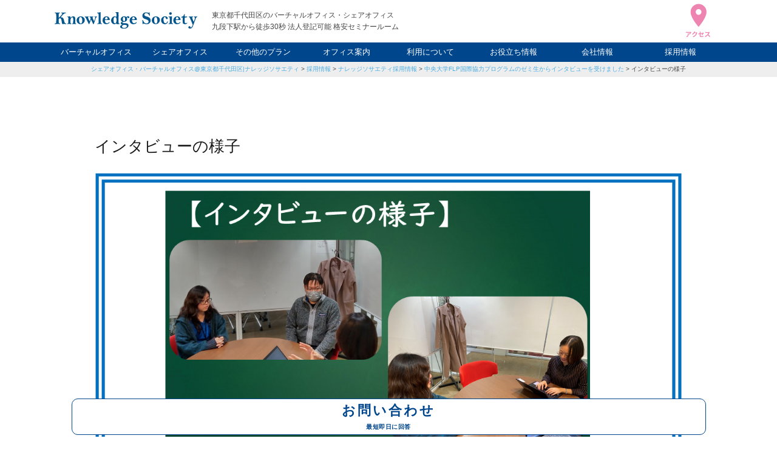

--- FILE ---
content_type: text/html; charset=UTF-8
request_url: https://www.k-society.com/recruit/interviewed-by-a-chuo-university-student/attachment-0-2970/
body_size: 7822
content:
<!DOCTYPE html>
<html lang="ja" itemscope="itemscope" itemtype="http://schema.org/Blog">

<head prefix="og: http://ogp.me/ns# fb: http://ogp.me/ns/fb#">
  <meta http-equiv="X-UA-Compatible" content="IE=edge">
  <meta charset="utf-8">
  <meta name="viewport" content="width=device-width, initial-scale=1">
  
		<!-- All in One SEO 4.9.2 - aioseo.com -->
	<meta name="description" content="｜バーチャルオフィス・シェアオフィス@東京都千代田区|ナレッジソサエティ|起業家におすすめ・法人登記・銀行口座" />
	<meta name="robots" content="max-image-preview:large" />
	<meta name="author" content="makino"/>
	<link rel="canonical" href="https://www.k-society.com/recruit/interviewed-by-a-chuo-university-student/attachment-0-2970/" />
	<meta name="generator" content="All in One SEO (AIOSEO) 4.9.2" />
		<meta property="og:locale" content="ja_JP" />
		<meta property="og:site_name" content="バーチャルオフィス・シェアオフィス@東京都千代田区|ナレッジソサエティ|起業家におすすめ・法人登記・銀行口座 |" />
		<meta property="og:type" content="article" />
		<meta property="og:title" content="インタビューの様子｜バーチャルオフィス・シェアオフィス@東京都千代田区|ナレッジソサエティ|起業家におすすめ・法人登記・銀行口座" />
		<meta property="og:description" content="｜バーチャルオフィス・シェアオフィス@東京都千代田区|ナレッジソサエティ|起業家におすすめ・法人登記・銀行口座" />
		<meta property="og:url" content="https://www.k-society.com/recruit/interviewed-by-a-chuo-university-student/attachment-0-2970/" />
		<meta property="og:image" content="https://www.k-society.com/wp-content/uploads/2022/12/logo_fav-1.png" />
		<meta property="og:image:secure_url" content="https://www.k-society.com/wp-content/uploads/2022/12/logo_fav-1.png" />
		<meta property="og:image:width" content="512" />
		<meta property="og:image:height" content="512" />
		<meta property="article:published_time" content="2023-12-04T04:37:15+00:00" />
		<meta property="article:modified_time" content="2023-12-04T04:37:26+00:00" />
		<meta name="twitter:card" content="summary" />
		<meta name="twitter:title" content="インタビューの様子｜バーチャルオフィス・シェアオフィス@東京都千代田区|ナレッジソサエティ|起業家におすすめ・法人登記・銀行口座" />
		<meta name="twitter:description" content="｜バーチャルオフィス・シェアオフィス@東京都千代田区|ナレッジソサエティ|起業家におすすめ・法人登記・銀行口座" />
		<meta name="twitter:image" content="https://www.k-society.com/wp-content/uploads/2022/12/logo_fav-1.png" />
		<!-- All in One SEO -->

<link rel='dns-prefetch' href='//ajax.googleapis.com' />
<style id='wp-img-auto-sizes-contain-inline-css' type='text/css'>
img:is([sizes=auto i],[sizes^="auto," i]){contain-intrinsic-size:3000px 1500px}
/*# sourceURL=wp-img-auto-sizes-contain-inline-css */
</style>
<style id='classic-theme-styles-inline-css' type='text/css'>
/*! This file is auto-generated */
.wp-block-button__link{color:#fff;background-color:#32373c;border-radius:9999px;box-shadow:none;text-decoration:none;padding:calc(.667em + 2px) calc(1.333em + 2px);font-size:1.125em}.wp-block-file__button{background:#32373c;color:#fff;text-decoration:none}
/*# sourceURL=/wp-includes/css/classic-themes.min.css */
</style>
<link rel='stylesheet' id='pz-linkcard-css-css' href='//www.k-society.com/wp-content/uploads/pz-linkcard/style/style.min.css?ver=2.5.6.5.2' type='text/css' media='all' />
<link rel='stylesheet' id='k-society-css' href='https://www.k-society.com/wp-content/themes/k-society/style.css?ver=20250409' type='text/css' media='all' />
<link rel='stylesheet' id='slick-css' href='https://www.k-society.com/wp-content/themes/k-society/css/slick.css?ver=6.9' type='text/css' media='all' />
<link rel='stylesheet' id='fancybox-css' href='https://www.k-society.com/wp-content/themes/k-society/css/fancybox.min.css?ver=6.9' type='text/css' media='all' />
<script type="text/javascript" src="https://ajax.googleapis.com/ajax/libs/jquery/3.4.1/jquery.min.js" id="jquery-js"></script>
<meta name="thumbnail" content="https://www.k-society.com/wp-content/uploads/2023/12/9b4ccaedd1bef1dacccd44245c6b928f.jpg" /><script type="application/ld+json">{"@context":"http://schema.org","@type":"BreadcrumbList","itemListElement":[{"@type":"ListItem","position":1,"item":{"@id":"https://www.k-society.com","name":"バーチャルオフィス・シェアオフィス@東京都千代田区|ナレッジソサエティ|起業家におすすめ・法人登記・銀行口座"}},{"@type":"ListItem","position":2,"item":{"@id":"https://www.k-society.com/recruit/","name":"採用情報"}},{"@type":"ListItem","position":3,"item":{"@id":"https://www.k-society.com/recruit_category/recruitment-information/","name":"ナレッジソサエティ採用情報"}},{"@type":"ListItem","position":4,"item":{"@id":"https://www.k-society.com/recruit/interviewed-by-a-chuo-university-student/","name":"中央大学FLP国際協力プログラムのゼミ生からインタビューを受けました"}},{"@type":"ListItem","position":5,"item":{"@id":"https://www.k-society.com/recruit/interviewed-by-a-chuo-university-student/attachment-0-2970/","name":"インタビューの様子"}}]}</script><style type="text/css">
.no-js .native-lazyload-js-fallback {
	display: none;
}
</style>
		<link rel="icon" href="https://www.k-society.com/wp-content/uploads/2020/02/cropped-favicon-32x32.png" sizes="32x32" />
<link rel="icon" href="https://www.k-society.com/wp-content/uploads/2020/02/cropped-favicon-192x192.png" sizes="192x192" />
<link rel="apple-touch-icon" href="https://www.k-society.com/wp-content/uploads/2020/02/cropped-favicon-180x180.png" />
<meta name="msapplication-TileImage" content="https://www.k-society.com/wp-content/uploads/2020/02/cropped-favicon-270x270.png" />
  <link rel="pingback" href="https://www.k-society.com/xmlrpc.php">
  <link rel="alternate" type="application/atom+xml" title="Atom" href="https://www.k-society.com/feed/atom/">
  <link rel="alternate" type="application/rss+xml" title="RSS2.0" href="https://www.k-society.com/feed/">
  <meta name="format-detection" content="telephone=no">
  <meta name="google-site-verification" content="YeS917k3TLSCoMXzF-OwujlkC4WDp6zWcz-zzxQ1FLM">

  <script type="application/ld+json">
  {
    "@context": "http://schema.org",
    "@type": "LocalBusiness",
    "name": "ナレッジソサエティ",
    "description": "フリーランスや起業家を支援する新次元の統合サービス。会員制シェアオフィス/バーチャルオフィス",
    "telephone": "03-6272-5627",
    "address": {
      "@type": "PostalAddress",
      "postalCode": "102-0074",
      "addressRegion": "東京都",
      "addressLocality": "千代田区",
      "streetAddress": "九段南1-5-6 りそな九段ビル5F KSフロア"
    },
    "geo": "35.695085,139.751753",
    "logo": "https://www.k-society.com/wp-content/themes/ks/images/logo.png",
    "url": "https://www.k-society.com/",
    "photo": "https://www.k-society.com/wp-content/themes/k-society/images/index_annai_image.jpg",
    "openingHoursSpecification": [{
      "@type": "OpeningHoursSpecification",
      "dayOfWeek": [
        "Monday",
        "Tuesday",
        "Wednesday",
        "Thursday",
        "Friday",
        "Saturday",
        "Sunday"
      ],
      "opens": "8:00",
      "closes": "22:00"
    }]
  }
</script>  
  <!-- Google Tag Manager -->
  <script>
    (function(w, d, s, l, i) {
      w[l] = w[l] || [];
      w[l].push({
        'gtm.start': new Date().getTime(),
        event: 'gtm.js'
      });
      var f = d.getElementsByTagName(s)[0],
        j = d.createElement(s),
        dl = l != 'dataLayer' ? '&l=' + l : '';
      j.async = true;
      j.src =
        'https://www.googletagmanager.com/gtm.js?id=' + i + dl;
      f.parentNode.insertBefore(j, f);
    })(window, document, 'script', 'dataLayer', 'GTM-MFG4HLT');
  </script>
  <!-- End Google Tag Manager -->

<style id='global-styles-inline-css' type='text/css'>
:root{--wp--preset--aspect-ratio--square: 1;--wp--preset--aspect-ratio--4-3: 4/3;--wp--preset--aspect-ratio--3-4: 3/4;--wp--preset--aspect-ratio--3-2: 3/2;--wp--preset--aspect-ratio--2-3: 2/3;--wp--preset--aspect-ratio--16-9: 16/9;--wp--preset--aspect-ratio--9-16: 9/16;--wp--preset--color--black: #000000;--wp--preset--color--cyan-bluish-gray: #abb8c3;--wp--preset--color--white: #ffffff;--wp--preset--color--pale-pink: #f78da7;--wp--preset--color--vivid-red: #cf2e2e;--wp--preset--color--luminous-vivid-orange: #ff6900;--wp--preset--color--luminous-vivid-amber: #fcb900;--wp--preset--color--light-green-cyan: #7bdcb5;--wp--preset--color--vivid-green-cyan: #00d084;--wp--preset--color--pale-cyan-blue: #8ed1fc;--wp--preset--color--vivid-cyan-blue: #0693e3;--wp--preset--color--vivid-purple: #9b51e0;--wp--preset--gradient--vivid-cyan-blue-to-vivid-purple: linear-gradient(135deg,rgb(6,147,227) 0%,rgb(155,81,224) 100%);--wp--preset--gradient--light-green-cyan-to-vivid-green-cyan: linear-gradient(135deg,rgb(122,220,180) 0%,rgb(0,208,130) 100%);--wp--preset--gradient--luminous-vivid-amber-to-luminous-vivid-orange: linear-gradient(135deg,rgb(252,185,0) 0%,rgb(255,105,0) 100%);--wp--preset--gradient--luminous-vivid-orange-to-vivid-red: linear-gradient(135deg,rgb(255,105,0) 0%,rgb(207,46,46) 100%);--wp--preset--gradient--very-light-gray-to-cyan-bluish-gray: linear-gradient(135deg,rgb(238,238,238) 0%,rgb(169,184,195) 100%);--wp--preset--gradient--cool-to-warm-spectrum: linear-gradient(135deg,rgb(74,234,220) 0%,rgb(151,120,209) 20%,rgb(207,42,186) 40%,rgb(238,44,130) 60%,rgb(251,105,98) 80%,rgb(254,248,76) 100%);--wp--preset--gradient--blush-light-purple: linear-gradient(135deg,rgb(255,206,236) 0%,rgb(152,150,240) 100%);--wp--preset--gradient--blush-bordeaux: linear-gradient(135deg,rgb(254,205,165) 0%,rgb(254,45,45) 50%,rgb(107,0,62) 100%);--wp--preset--gradient--luminous-dusk: linear-gradient(135deg,rgb(255,203,112) 0%,rgb(199,81,192) 50%,rgb(65,88,208) 100%);--wp--preset--gradient--pale-ocean: linear-gradient(135deg,rgb(255,245,203) 0%,rgb(182,227,212) 50%,rgb(51,167,181) 100%);--wp--preset--gradient--electric-grass: linear-gradient(135deg,rgb(202,248,128) 0%,rgb(113,206,126) 100%);--wp--preset--gradient--midnight: linear-gradient(135deg,rgb(2,3,129) 0%,rgb(40,116,252) 100%);--wp--preset--font-size--small: 13px;--wp--preset--font-size--medium: 20px;--wp--preset--font-size--large: 36px;--wp--preset--font-size--x-large: 42px;--wp--preset--spacing--20: 0.44rem;--wp--preset--spacing--30: 0.67rem;--wp--preset--spacing--40: 1rem;--wp--preset--spacing--50: 1.5rem;--wp--preset--spacing--60: 2.25rem;--wp--preset--spacing--70: 3.38rem;--wp--preset--spacing--80: 5.06rem;--wp--preset--shadow--natural: 6px 6px 9px rgba(0, 0, 0, 0.2);--wp--preset--shadow--deep: 12px 12px 50px rgba(0, 0, 0, 0.4);--wp--preset--shadow--sharp: 6px 6px 0px rgba(0, 0, 0, 0.2);--wp--preset--shadow--outlined: 6px 6px 0px -3px rgb(255, 255, 255), 6px 6px rgb(0, 0, 0);--wp--preset--shadow--crisp: 6px 6px 0px rgb(0, 0, 0);}:where(.is-layout-flex){gap: 0.5em;}:where(.is-layout-grid){gap: 0.5em;}body .is-layout-flex{display: flex;}.is-layout-flex{flex-wrap: wrap;align-items: center;}.is-layout-flex > :is(*, div){margin: 0;}body .is-layout-grid{display: grid;}.is-layout-grid > :is(*, div){margin: 0;}:where(.wp-block-columns.is-layout-flex){gap: 2em;}:where(.wp-block-columns.is-layout-grid){gap: 2em;}:where(.wp-block-post-template.is-layout-flex){gap: 1.25em;}:where(.wp-block-post-template.is-layout-grid){gap: 1.25em;}.has-black-color{color: var(--wp--preset--color--black) !important;}.has-cyan-bluish-gray-color{color: var(--wp--preset--color--cyan-bluish-gray) !important;}.has-white-color{color: var(--wp--preset--color--white) !important;}.has-pale-pink-color{color: var(--wp--preset--color--pale-pink) !important;}.has-vivid-red-color{color: var(--wp--preset--color--vivid-red) !important;}.has-luminous-vivid-orange-color{color: var(--wp--preset--color--luminous-vivid-orange) !important;}.has-luminous-vivid-amber-color{color: var(--wp--preset--color--luminous-vivid-amber) !important;}.has-light-green-cyan-color{color: var(--wp--preset--color--light-green-cyan) !important;}.has-vivid-green-cyan-color{color: var(--wp--preset--color--vivid-green-cyan) !important;}.has-pale-cyan-blue-color{color: var(--wp--preset--color--pale-cyan-blue) !important;}.has-vivid-cyan-blue-color{color: var(--wp--preset--color--vivid-cyan-blue) !important;}.has-vivid-purple-color{color: var(--wp--preset--color--vivid-purple) !important;}.has-black-background-color{background-color: var(--wp--preset--color--black) !important;}.has-cyan-bluish-gray-background-color{background-color: var(--wp--preset--color--cyan-bluish-gray) !important;}.has-white-background-color{background-color: var(--wp--preset--color--white) !important;}.has-pale-pink-background-color{background-color: var(--wp--preset--color--pale-pink) !important;}.has-vivid-red-background-color{background-color: var(--wp--preset--color--vivid-red) !important;}.has-luminous-vivid-orange-background-color{background-color: var(--wp--preset--color--luminous-vivid-orange) !important;}.has-luminous-vivid-amber-background-color{background-color: var(--wp--preset--color--luminous-vivid-amber) !important;}.has-light-green-cyan-background-color{background-color: var(--wp--preset--color--light-green-cyan) !important;}.has-vivid-green-cyan-background-color{background-color: var(--wp--preset--color--vivid-green-cyan) !important;}.has-pale-cyan-blue-background-color{background-color: var(--wp--preset--color--pale-cyan-blue) !important;}.has-vivid-cyan-blue-background-color{background-color: var(--wp--preset--color--vivid-cyan-blue) !important;}.has-vivid-purple-background-color{background-color: var(--wp--preset--color--vivid-purple) !important;}.has-black-border-color{border-color: var(--wp--preset--color--black) !important;}.has-cyan-bluish-gray-border-color{border-color: var(--wp--preset--color--cyan-bluish-gray) !important;}.has-white-border-color{border-color: var(--wp--preset--color--white) !important;}.has-pale-pink-border-color{border-color: var(--wp--preset--color--pale-pink) !important;}.has-vivid-red-border-color{border-color: var(--wp--preset--color--vivid-red) !important;}.has-luminous-vivid-orange-border-color{border-color: var(--wp--preset--color--luminous-vivid-orange) !important;}.has-luminous-vivid-amber-border-color{border-color: var(--wp--preset--color--luminous-vivid-amber) !important;}.has-light-green-cyan-border-color{border-color: var(--wp--preset--color--light-green-cyan) !important;}.has-vivid-green-cyan-border-color{border-color: var(--wp--preset--color--vivid-green-cyan) !important;}.has-pale-cyan-blue-border-color{border-color: var(--wp--preset--color--pale-cyan-blue) !important;}.has-vivid-cyan-blue-border-color{border-color: var(--wp--preset--color--vivid-cyan-blue) !important;}.has-vivid-purple-border-color{border-color: var(--wp--preset--color--vivid-purple) !important;}.has-vivid-cyan-blue-to-vivid-purple-gradient-background{background: var(--wp--preset--gradient--vivid-cyan-blue-to-vivid-purple) !important;}.has-light-green-cyan-to-vivid-green-cyan-gradient-background{background: var(--wp--preset--gradient--light-green-cyan-to-vivid-green-cyan) !important;}.has-luminous-vivid-amber-to-luminous-vivid-orange-gradient-background{background: var(--wp--preset--gradient--luminous-vivid-amber-to-luminous-vivid-orange) !important;}.has-luminous-vivid-orange-to-vivid-red-gradient-background{background: var(--wp--preset--gradient--luminous-vivid-orange-to-vivid-red) !important;}.has-very-light-gray-to-cyan-bluish-gray-gradient-background{background: var(--wp--preset--gradient--very-light-gray-to-cyan-bluish-gray) !important;}.has-cool-to-warm-spectrum-gradient-background{background: var(--wp--preset--gradient--cool-to-warm-spectrum) !important;}.has-blush-light-purple-gradient-background{background: var(--wp--preset--gradient--blush-light-purple) !important;}.has-blush-bordeaux-gradient-background{background: var(--wp--preset--gradient--blush-bordeaux) !important;}.has-luminous-dusk-gradient-background{background: var(--wp--preset--gradient--luminous-dusk) !important;}.has-pale-ocean-gradient-background{background: var(--wp--preset--gradient--pale-ocean) !important;}.has-electric-grass-gradient-background{background: var(--wp--preset--gradient--electric-grass) !important;}.has-midnight-gradient-background{background: var(--wp--preset--gradient--midnight) !important;}.has-small-font-size{font-size: var(--wp--preset--font-size--small) !important;}.has-medium-font-size{font-size: var(--wp--preset--font-size--medium) !important;}.has-large-font-size{font-size: var(--wp--preset--font-size--large) !important;}.has-x-large-font-size{font-size: var(--wp--preset--font-size--x-large) !important;}
/*# sourceURL=global-styles-inline-css */
</style>
</head>

<body id="top"></body>

<!-- Google Tag Manager (noscript) -->
<noscript><iframe src="https://www.googletagmanager.com/ns.html?id=GTM-MFG4HLT" height="0" width="0" style="display:none;visibility:hidden"></iframe></noscript>
<!-- End Google Tag Manager (noscript) -->


<header class="header">
  <div class="header_inner">
    <div class="header_logo">        <a href="https://www.k-society.com/">
          <img src="https://www.k-society.com/wp-content/themes/k-society/images/logo.svg" width="235" height="27" alt="バーチャルオフィス・シェアオフィス@東京都千代田区|ナレッジソサエティ|起業家におすすめ・法人登記・銀行口座" />
        </a>
        </div><p class="header_copy">東京都千代田区のバーチャルオフィス・シェアオフィス<br />九段下駅から徒歩30秒 法人登記可能 格安セミナールーム</p>
<div class="header_access">
  <a href="https://www.k-society.com/access/">
    <img src="https://www.k-society.com/wp-content/themes/k-society/images/icon_access.svg" width="40" height="55" alt="アクセス" />
  </a>
</div>
</div>
<nav class="header_nav">
  <ul class="header_nav--list">
    <li><a href="https://www.k-society.com/virtual_office/">バーチャルオフィス</a></li>
    <li><a href="https://www.k-society.com/share_office/">シェアオフィス</a></li>
    <li><a class="header_nav--list--ac">その他のプラン</a>
      <ul>
        <li><a href="https://www.k-society.com/rental_office/">レンタルオフィス</a></li>
        <li><a href="https://www.k-society.com/weekend_night_member/">ナイト&amp;ウィークエンド</a></li>
        <li><a href="https://www.k-society.com/rental_space/">貸し会議室</a></li>
      </ul>
    </li>
    <li><a href="https://www.k-society.com/facilities_guide/">オフィス案内</a></li>
    <li><a class="header_nav--list--ac">利用について</a>
      <ul>
        <li><a href="https://www.k-society.com/usage_fee/">利用料金</a></li>
        <li><a href="https://www.k-society.com/agreement_and_review/">申込について</a></li>
        <li><a href="https://www.k-society.com/qa/">FAQ</a></li>
      </ul>
    </li>
    <li><a class="header_nav--list--ac">お役立ち情報</a>
      <ul>
        <li><a href="https://www.k-society.com/know_how/">起業ノウハウ</a></li>
        <li><a href="https://www.k-society.com/boss/">社長ブログ</a></li>
        <li><a href="https://www.k-society.com/staff/">スタッフブログ</a></li>
      </ul>
    </li>
    <li><a class="header_nav--list--ac">会社情報</a>
      <ul>
        <li><a href="https://www.k-society.com/company/">会社概要</a></li>
        <li><a href="https://www.k-society.com/access/">アクセス</a></li>
      </ul>
    </li>
    <li><a href="https://www.k-society.com/recruit/">採用情報</a></li>
  </ul>
</nav>
<div class="hamburger js-hamburger">
  <span></span>
  <span></span>
  <span></span>
</div>
</header>

<main class="contents">

      <div class="p-breadcrumbs">
      <ol class="p-breadcrumbs_list">
        <a title="バーチャルオフィス・シェアオフィス@東京都千代田区|ナレッジソサエティ|起業家におすすめ・法人登記・銀行口座" href="https://www.k-society.com" class="home">シェアオフィス・バーチャルオフィス@東京都千代田区|ナレッジソサエティ</a> &gt; <a title="採用情報" href="https://www.k-society.com/recruit/" class="archive post-recruit-archive">採用情報</a> &gt; <a title="ナレッジソサエティ採用情報" href="https://www.k-society.com/recruit_category/recruitment-information/" class="taxonomy recruit_category">ナレッジソサエティ採用情報</a> &gt; <a title="中央大学FLP国際協力プログラムのゼミ生からインタビューを受けました" href="https://www.k-society.com/recruit/interviewed-by-a-chuo-university-student/" class="post post-recruit">中央大学FLP国際協力プログラムのゼミ生からインタビューを受けました</a> &gt; <a title="インタビューの様子" href="https://www.k-society.com/recruit/interviewed-by-a-chuo-university-student/attachment-0-2970/" class="post post-attachment current-item">インタビューの様子</a>      </ol>
    </div>
  
<article class="l-lower">

  <section class="c-baseBlock">
    <h2 class="c-heading_04">インタビューの様子</h2>
        <p>
      <img src="https://www.k-society.com/wp-content/uploads/2023/12/9b4ccaedd1bef1dacccd44245c6b928f.jpg" width="1280" height="720" alt="" />
    </p>
    <p></p>
    <p></p>
  </section>
</article>

<a class="back_to_top" href="#top">BACK TO TOP</a>
</main>

<footer class="footer">
  <div class="footer_inner">
    <p class="footer_text">東京都千代田区九段下のシェアオフィス・バーチャルオフィス・レンタルオフィスならナレッジソサエティ。フリーランスや起業家の方にオススメの作業が捗る格安のコワーキングスペースです。<br />
      独立起業に役立つベントや交流会、セミナーも随時開催。法人登記は追加料金なく可能。銀行口座開設の実績も豊富です。<br />
      ミーティングや打ち合わせなど様々なビジネスシーンに対応できるミーティングスペース・会議室を多数用意。セミナールームや動画スタジオもございます。<br />
      レンタルスペースや貸し会議室としてもご利用いただけます。まずはお気軽に内覧していただき比較検討してみてください。</p>
    <section class="footer_info">
      <h2 class="footer_info--logo">
        <img class="lozad" src="" data-src="https://www.k-society.com/wp-content/themes/k-society/images/logo_square.svg" alt="ナレッジソサエティ" />
      </h2>
      <div class="footer_info--title">
        <p class="footer_info--title--copy">フリーランスや起業家を支援する新次元の統合サービス</p>
        <p class="footer_info--title--name">
          <span>会員制シェアオフィス<br />バーチャルオフィス</span>
          <span>ナレッジソサエティ</span>
        </p>
        <p>〒102-0074 東京都千代田区九段南1-5-6 りそな九段ビル5F KSフロア</p>
      </div>
      <div class="footer_info--btn">
        <a class="ga-footer_inquiry" href="https://www.k-society.com/contact/">お問い合わせフォーム</a>
      </div>
    </section>
    <section class="footer_online">
      <p class="footer_online--text">施設の予約や郵便物利用料金の確認が、<br />外出先でも行える会員専用サービス</p>
      <p class="footer_online--title">オンラインサービス</p>
      <p class="footer_online--btn">
        <a rel="noopener" href="https://www.k-society.biz/" onClick="ga('send', 'event',  'link', 'click', 'MemberLogin');">MEMBER LOGIN</a>
      </p>
    </section>
    <nav class="footer_nav">
      <div class="footer_nav--item">
        <h4 class="footer_nav--title">サービスについて</h4>
        <div class="footer_nav--col">
          <ul class="footer_nav--list">
            <li><a href="https://www.k-society.com/working-style/">利用プラン</a></li>
            <li><a href="https://www.k-society.com/facilities_guide/">オフィス案内</a></li>
            <li><a href="https://www.k-society.com/event/">セミナー・イベント</a></li>
            <li><a href="https://www.k-society.com/categories/information/">ニュース</a></li>
            <li><a href="https://www.k-society.com/customers_voice/">お客様の声</a></li>
            <li><a href="https://www.k-society.com/agreement_and_review/">施設の内覧</a></li>
            <li><a href="https://www.k-society.com/usage_fee/">利用料金</a></li>
          </ul>
          <ul class="footer_nav--list">
            <li><a href="https://www.k-society.com/agreement_and_review/">審査・契約について</a></li>
            <li><a href="https://www.k-society.com/qa/">FAQ</a></li>
            <li><a href="https://www.k-society.com/virtual_office/">バーチャルオフィス</a></li>
            <li><a href="https://www.k-society.com/share_office/">シェアオフィス</a></li>
            <li><a href="https://www.k-society.com/rental_office/">レンタルオフィス</a></li>
            <li><a href="https://www.k-society.com/rental_space/">貸し会議室・レンタルスペース</a></li>
            <li><a href="https://www.k-society.com/coworking/">コワーキングスペース</a></li>
          </ul>
        </div>
      </div>
      <div class="footer_nav--item">
        <h4 class="footer_nav--title">会社情報</h4>
        <ul class="footer_nav--list">
          <li><a href="https://www.k-society.com/company/">会社概要</a></li>
          <li><a href="https://www.k-society.com/access/">アクセス</a></li>
          <li><a href="https://www.k-society.com/recruit/">採用情報</a></li>
        </ul>
      </div>
      <div class="footer_nav--item">
        <h4 class="footer_nav--title">ブログ</h4>
        <ul class="footer_nav--list">
          <li><a href="https://www.k-society.com/boss/">社長ブログ</a></li>
          <li><a href="https://www.k-society.com/staff/">スタッフブログ</a></li>
          <li><a href="https://www.k-society.com/know_how/">起業ノウハウ</a></li>
          <li><a target="_blank" href="https://www.k-society.com/creditcard/">法人カード調査部</a></li>
        </ul>
      </div>
      <ul class="footer_nav--fixed">
        <li><a href="https://www.k-society.com/privacy_policy/">プライバシーポリシー</a></li>
        <li><a href="https://www.k-society.com/site_map/">サイトマップ</a></li>
      </ul>
    </nav>
    <p class="footer_copy">
      <small>&copy; <a href="https://www.k-society.com/">Knowledge Society</a></small>
    </p>
  </div>
</footer>

<a class="go_to_top" href="#top">ページ先頭へ</a>

<!-- smp -->
  <ul class="bottom_fixed_cta one_col">
        <li>
      <a class="ga-float_inquiry" href="https://www.k-society.com/contact/">お問合せ</a>
    </li>
  </ul>


<!-- pc -->
  <div class="bottom_fixed_cta2_pc_wp">
    <ul class="bottom_fixed_cta2_pc one_col">
            <li class="bottom_fixed_cta2--w">
        <a class="ga-float_inquiry" href="https://www.k-society.com/contact/">お問い合わせ<span class="cta_text">最短即日に回答</span></a>
      </li>
    </ul>
  </div>

<script type="speculationrules">
{"prefetch":[{"source":"document","where":{"and":[{"href_matches":"/*"},{"not":{"href_matches":["/wp-*.php","/wp-admin/*","/wp-content/uploads/*","/wp-content/*","/wp-content/plugins/*","/wp-content/themes/k-society/*","/*\\?(.+)"]}},{"not":{"selector_matches":"a[rel~=\"nofollow\"]"}},{"not":{"selector_matches":".no-prefetch, .no-prefetch a"}}]},"eagerness":"conservative"}]}
</script>
<script type="text/javascript">
( function() {
	var nativeLazyloadInitialize = function() {
		var lazyElements, script;
		if ( 'loading' in HTMLImageElement.prototype ) {
			lazyElements = [].slice.call( document.querySelectorAll( '.native-lazyload-js-fallback' ) );
			lazyElements.forEach( function( element ) {
				if ( ! element.dataset.src ) {
					return;
				}
				element.src = element.dataset.src;
				delete element.dataset.src;
				if ( element.dataset.srcset ) {
					element.srcset = element.dataset.srcset;
					delete element.dataset.srcset;
				}
				if ( element.dataset.sizes ) {
					element.sizes = element.dataset.sizes;
					delete element.dataset.sizes;
				}
				element.classList.remove( 'native-lazyload-js-fallback' );
			} );
		} else if ( ! document.querySelector( 'script#native-lazyload-fallback' ) ) {
			script = document.createElement( 'script' );
			script.id = 'native-lazyload-fallback';
			script.type = 'text/javascript';
			script.src = 'https://www.k-society.com/wp-content/plugins/native-lazyload/assets/js/lazyload.js';
			script.defer = true;
			document.body.appendChild( script );
		}
	};
	if ( document.readyState === 'complete' || document.readyState === 'interactive' ) {
		nativeLazyloadInitialize();
	} else {
		window.addEventListener( 'DOMContentLoaded', nativeLazyloadInitialize );
	}
}() );
</script>
		<script type="module"  src="https://www.k-society.com/wp-content/plugins/all-in-one-seo-pack/dist/Lite/assets/table-of-contents.95d0dfce.js?ver=4.9.2" id="aioseo/js/src/vue/standalone/blocks/table-of-contents/frontend.js-js"></script>
<script type="text/javascript" src="https://www.k-society.com/wp-content/themes/k-society/js/inview.min.js?ver=1905170130" id="inview-js"></script>
<script type="text/javascript" src="https://www.k-society.com/wp-content/themes/k-society/js/slick.min.js?ver=1905170130" id="slick-js"></script>
<script type="text/javascript" src="https://www.k-society.com/wp-content/themes/k-society/js/fancybox.min.js?ver=1905170130" id="fancybox-js"></script>
<script type="text/javascript" src="https://www.k-society.com/wp-content/themes/k-society/js/lozad.min.js?ver=2005040255" id="lozad-js"></script>
<script type="text/javascript" src="https://www.k-society.com/wp-content/themes/k-society/js/intersectionObserver.js?ver=2005040300" id="intersectionObserver-js"></script>
<script type="text/javascript" src="https://www.k-society.com/wp-content/themes/k-society/js/cookie.js?ver=2012101258" id="cookie-js"></script>
<script type="text/javascript" src="https://www.k-society.com/wp-content/themes/k-society/js/commons.js?ver=2110040027" id="commons-js"></script>








</body>

</html>

--- FILE ---
content_type: text/css
request_url: https://www.k-society.com/wp-content/themes/k-society/style.css?ver=20250409
body_size: 25773
content:
/*!
Theme Name: k-society
Description: k-society
Author: cyan
*/html,body,div,span,object,iframe,h1,h2,h3,h4,h5,h6,p,blockquote,pre,abbr,address,cite,code,del,dfn,em,img,ins,kbd,q,samp,small,strong,sub,sup,var,b,i,dl,dt,dd,ol,ul,li,fieldset,form,label,legend,table,caption,tbody,tfoot,thead,tr,th,td,article,aside,canvas,details,figcaption,figure,footer,header,hgroup,menu,nav,section,summary,time,mark,audio,video{margin:0;padding:0;border:0;outline:0;font-size:100%;vertical-align:baseline;background:rgba(0,0,0,0)}body{line-height:1}article,aside,details,figcaption,figure,footer,header,hgroup,menu,nav,section{display:block}nav ul{list-style:none}blockquote,q{quotes:none}blockquote:before,blockquote:after,q:before,q:after{content:"";content:none}a{margin:0;padding:0;font-size:100%;vertical-align:baseline;background:rgba(0,0,0,0)}ins{background-color:#ff9;color:#000;text-decoration:none}mark{background-color:#ff9;color:#000;font-style:italic;font-weight:bold}del{text-decoration:line-through}abbr[title],dfn[title]{border-bottom:1px dotted;cursor:help}table{border-collapse:collapse;border-spacing:0}hr{display:block;height:1px;border:0;border-top:1px solid #ccc;margin:1em 0;padding:0}input,select{vertical-align:middle}*,*::before,*::after{box-sizing:border-box}body{margin:0;padding:0;color:#1a1a1a;font-size:16px}@media(max-width: 834px){body{font-size:12px}}img{max-width:100%;height:auto;-webkit-backface-visibility:hidden;backface-visibility:hidden}p{margin:0;padding:0;line-height:1.6}@media(max-width: 834px){p{line-height:1.4}}ul,ol,dl{margin:0;padding:0;list-style-type:none}ul li{margin:0;padding:0}*{outline:none !important}img[src$=".svg"]{width:100%;height:auto}.tAc{text-align:center}.tAl{text-align:left}.tAr{text-align:right}.hide{display:none}.pc{display:block}@media(max-width: 834px){.pc{display:none}}.smp{display:none}@media(max-width: 834px){.smp{display:block}}.pc_inline{display:inline}@media(max-width: 834px){.pc_inline{display:none}}.smp_inline{display:none}@media(max-width: 834px){.smp_inline{display:inline}}.contents a{color:#1a1a1a;transition:.6s;text-decoration:none}.contents a:visited{color:#1a1a1a}.contents a:hover{opacity:1;color:#777}a.tel{text-decoration:none;color:#1a1a1a}.scale{display:block;overflow:hidden;border:none !important}.scale img{transition:transform 3s linear}.scale img:hover{transform:scale(1.2)}.scale:hover{opacity:1 !important}a img{transition:opacity .7s}a img:hover{opacity:.7}body{font-family:"游ゴシック体",YuGothic,"游ゴシック","Yu Gothic","メイリオ",sans-serif;font-weight:500;text-rendering:optimizeLegibility;-webkit-font-smoothing:antialiased;-moz-osx-font-smoothing:grayscale}@media all and (-ms-high-contrast: none){body{font-family:"メイリオ",Meiryo,sans-serif}}.mincho{font-family:"游明朝体","Yu Mincho",YuMincho,"ヒラギノ明朝 Pro","Hiragino Mincho Pro","MS P明朝","MS PMincho",serif}p.justify{text-align:justify;text-justify:inter-ideograph}.header{position:fixed;top:0;left:0;z-index:20;margin:0;width:100%;background-color:#fff;transition:top .7s}@media(max-width: 834px){.header{background-color:#00468c}}.header.is-scrolled{top:-110px}@media(max-width: 834px){.header.is-scrolled{top:0}}.header_inner{margin:0 auto;padding:6px 0;max-width:1100px;display:flex;align-items:center}@media(max-width: 834px){.header_inner{min-height:50px}}@media(max-width: 640px){.header_inner{min-height:43px}}.header_logo{width:235px}.header_logo .i-logo_icon,.header_logo .i-logo_name{fill-rule:evenodd}.header_logo .i-logo_icon{fill:#4aa3d4}@media(max-width: 834px){.header_logo .i-logo_icon{fill:#fff}}.header_logo .i-logo_name{fill:#00468c}@media(max-width: 834px){.header_logo .i-logo_name{fill:#fff}}@media(max-width: 834px){.header_logo{margin:auto;width:200px}}@media(max-width: 640px){.header_logo{width:160px}}.header_copy{flex-grow:1;padding:0 2em;font-size:12px;color:#444}@media(max-width: 1024px){.header_copy{font-size:11px}}@media(max-width: 834px){.header_copy{display:none}}.header_info--tel a{font-family:Helvetica,Arial,sans-serif;font-size:32px;font-weight:bold;text-decoration:none;color:#00468c;letter-spacing:0;line-height:1}.header_info--data{font-size:10px;color:#444}@media(max-width: 834px){.header_info{display:none}}.header_info--contact{padding:.5em 1em;text-decoration:none;color:#fff !important;font-weight:bold;background-color:#ee85b1;border-radius:10px;letter-spacing:1px;transition:opacity .4s}.header_info--contact:hover{opacity:.6}.header_access{padding:0 20px;width:80px}@media(max-width: 834px){.header_access{display:none}}.header_nav{margin:0;width:100%;background-color:#00468c}.header_nav--list{margin:auto;max-width:1100px;display:flex;justify-content:space-between;font-size:13px;height:32px}@media(max-width: 834px){.header_nav--list{display:block;padding-top:20px;width:100%;height:auto}}.header_nav--list a{display:flex;align-items:center;justify-content:center;height:32px;color:#fff;text-decoration:none;text-align:center;transition:.17s}@media(max-width: 834px){.header_nav--list a{display:block;padding:.7em .8em;font-weight:bold;width:100%;height:auto}}.header_nav--list a:hover{color:#00468c;background-color:#fff}@media(max-width: 834px){.header_nav--list--ac{display:none !important}}.header_nav--list>*{width:12.5%}@media(max-width: 834px){.header_nav--list>*{width:100%}}.header_nav--list>* li{height:0;overflow:hidden;transition:.3s}@media(max-width: 834px){.header_nav--list>* li{height:auto}}.header_nav--list>* li a{border-top:1px solid #eee;color:#fff;background-color:#00468c;white-space:nowrap;transition:0s}@media(max-width: 834px){.header_nav--list>* li a{border-top:none}}.header_nav--list>*:hover>ul>li{width:100%;height:32px;font-size:.95em;overflow:visible;position:relative;z-index:9}@media(max-width: 834px){.header_nav--list>*:hover>ul>li{width:auto;height:auto;font-size:1em}}@media(max-width: 834px){.header_nav{position:fixed;top:47px;left:0;z-index:50;width:100%;height:100vh;opacity:0;visibility:hidden;transition:.4s}}@media(max-width: 834px){.header_nav{top:43px}}@media(max-width: 834px){.header_nav.is-active{opacity:1;visibility:visible;background-color:#00468c}}.contents{display:block;overflow:hidden;margin:101px 0 0;padding:0}@media(max-width: 834px){.contents{margin:50px 0 0}}@media(max-width: 640px){.contents{margin:42px 0 0}}.back_to_top{display:block;margin:80px auto 0;padding:14px;max-width:230px;font-family:Helvetica,Arial,sans-serif;text-align:center;letter-spacing:.08em;border-radius:8px 8px 0 0;color:#fff !important;background-color:#005d9c;transition:.5s}.back_to_top:hover{border-radius:30px 30px 0 0}.footer{margin:0;padding:1.7em 1em 80px;color:#fff;background-color:#005d9c}@media(max-width: 834px){.footer{padding:1.7em 1em 42px}}.footer_inner{display:flex;flex-wrap:wrap;margin:auto;padding:0 0 2em;max-width:1100px;position:relative}@media(max-width: 834px){.footer_inner{display:block}}.footer_text{margin-bottom:1.4em;width:100%;font-size:14px}.footer_info{display:flex;margin:0 0 20px;padding:10px;width:100%;color:#444;background-color:#fff;border-radius:4px}@media(max-width: 834px){.footer_info{display:block;text-align:center}}.footer_info--logo{width:90px}@media(max-width: 834px){.footer_info--logo{margin:1em auto;width:100px}}.footer_info--title{padding:0 2em;font-size:10px}@media(max-width: 834px){.footer_info--title{padding:0}}.footer_info--title--copy{font-size:12px}.footer_info--title--name{display:flex;margin:5px 0;align-items:center}@media(max-width: 834px){.footer_info--title--name{display:block;margin:10px 0}}.footer_info--title--name span:nth-child(1){display:inline-block;padding-right:1em;color:#00468c;line-height:1.3}.footer_info--title--name span:nth-child(2){display:inline-block;font-size:18px}.footer_info--data{font-size:10px}@media(max-width: 834px){.footer_info--data{font-size:14px;line-height:1.4}}.footer_info--data--text{font-size:11px}@media(max-width: 834px){.footer_info--data--text{padding-top:1.2em;font-size:14px}}.footer_info--data--tel{display:inline-block;padding:.1em 0;font-family:Helvetica,Arial,sans-serif;font-size:32px;font-weight:bold;color:#00468c;text-decoration:none}@media(max-width: 834px){.footer_info--data--tel{font-size:38px}}.footer_info--btn{flex-grow:1;display:block}.footer_info--btn a{display:block;margin:0 auto;padding:1.6em 2em;width:94%;color:#fff;background-color:#ee87b4;box-shadow:0px 3px 0px 0px #c37196;border-radius:4px;font-size:17px;font-weight:bold;text-decoration:none;text-align:center;cursor:pointer;transition:opacity .7s}@media(max-width: 834px){.footer_info--btn a{margin:1em auto 0;width:94%}}.footer_info--btn a:hover{opacity:.7}.footer_online{margin:0 0 20px;padding:10px;width:264px;color:#444;text-align:center;background-color:#fff;border-radius:4px}@media(max-width: 834px){.footer_online{padding:16px 10px;width:100%}}.footer_online--text{font-size:13px}.footer_online--title{margin:1em 0;font-size:19px}.footer_online--btn a{display:inline-block;margin:0 0 3px 2px;padding:25px 60px;box-shadow:0px 3px 0px 0px #00345e;color:#fff;background-color:#005e9c;border-radius:4px;font-family:Helvetica,Arial,sans-serif;font-weight:bold;font-size:18px;text-decoration:none;letter-spacing:.05em;cursor:pointer;transition:opacity .7s}.footer_online--btn a:hover{opacity:.7}.footer_nav{padding:.5em 0 0 1.2em;width:calc(100% - 264px);display:flex;justify-content:space-between}@media(max-width: 834px){.footer_nav{display:block;width:100%;text-align:center}}.footer_nav a{color:#fff !important;text-decoration:none}.footer_nav a:hover{text-decoration:underline}@media(max-width: 834px){.footer_nav--item{display:none}}.footer_nav--col{display:flex;flex-wrap:wrap}.footer_nav--title{margin:0;padding:0;font-weight:bold}.footer_nav--list{padding:.8em 2.1em 1em 0}.footer_nav--list>*{margin:0 0 .8em}.footer_nav--fixed{display:flex;position:absolute;left:0;bottom:0}@media(max-width: 834px){.footer_nav--fixed{display:block;position:static}}.footer_nav--fixed>*{margin-right:1.4em}@media(max-width: 834px){.footer_nav--fixed>*{margin:1em 0;font-size:13px}}.footer_copy{position:absolute;right:0;bottom:0}@media(max-width: 834px){.footer_copy{position:static;text-align:center;margin-top:2em}}.footer_copy a{color:#fff !important;text-decoration:none}.go_to_top{display:inline-block;padding:1em;font-size:12px;text-decoration:none;color:#fff !important;background-color:#00468c;border-radius:3px;position:fixed;right:12px;bottom:68px;z-index:5;opacity:1}@media(max-width: 640px){.go_to_top{font-size:10px;right:10px;bottom:42px}}.go_to_top:hover{opacity:.7}.bottom_fixed_cta{display:none}.bottom_fixed_cta_pc{display:flex;justify-content:center;margin:0 auto;padding:.2em 0;width:1100px;color:#fff;overflow:hidden}@media(max-width: 834px){.bottom_fixed_cta_pc{display:none}}.bottom_fixed_cta_pc_wp{position:fixed;bottom:0;width:100%;overflow:hidden;background:none;z-index:100}.bottom_fixed_cta_pc li{display:block;padding:0;width:33%;text-align:center;float:left}.bottom_fixed_cta_pc.one_col li{display:block;padding:0;width:100%;text-align:center;float:none}.bottom_fixed_cta_pc.two_col li{display:block;padding:0;width:50%;text-align:center;float:left}.bottom_fixed_cta_pc li a{display:block;margin:0 auto;padding:0 1em;width:95%;color:#fff;background:#f4901e;font-size:22px;font-weight:bold;text-align:center;text-decoration:none;border-radius:10px;letter-spacing:3px;line-height:1.7;border:none;position:relative;overflow:hidden;z-index:2;transition:.25s linear}.bottom_fixed_cta_pc li a:before{content:"";width:42px;height:140%;background-color:#fff;animation:shine 4.5s ease-in-out infinite;position:absolute;top:-180px;left:0;opacity:0;transform:rotate(45deg)}.bottom_fixed_cta_pc li a:hover{text-decoration:none;opacity:.8}.bottom_fixed_cta_pc.two_col li a{padding:0 1em;width:97%;font-size:22px;font-weight:bold;border-radius:10px;letter-spacing:1px}@media(max-width: 834px){.bottom_fixed_cta{display:block;position:fixed;bottom:0;width:100%;background:#f4901e;color:#fff;z-index:100}.bottom_fixed_cta li{display:block;padding:0;width:33%;text-align:center;float:left;box-sizing:border-box;border-left:1px solid #fff}.bottom_fixed_cta.two_col li{width:50%}.bottom_fixed_cta.one_col li{width:100%;float:none}.bottom_fixed_cta li:first-child{border-left:none}.bottom_fixed_cta li a{display:block;margin:0 auto;padding:1em 0;width:100%;color:#fff !important;background:#f4901e;text-align:center;font-weight:bold;box-sizing:border-box;border-radius:10px;letter-spacing:3px;text-decoration:none;border:none;position:relative;overflow:hidden;z-index:2;transition:.25s linear}}@media(max-width: 834px)and (max-width: 640px){.bottom_fixed_cta li a{border-radius:0}}@media(max-width: 834px){.bottom_fixed_cta li a:before{content:"";width:42px;height:140%;background-color:#fff;animation:shine 4.5s ease-in-out infinite;position:absolute;top:-180px;left:0;opacity:0;transform:rotate(45deg)}.bottom_fixed_cta li a:hover{text-decoration:none;opacity:.8}}.bottom_fixed_cta2{display:none}.bottom_fixed_cta2--w a{background-color:#fff !important;color:#00468c !important;border:1px solid #00468c !important}.bottom_fixed_cta2--w a:before{display:none}.bottom_fixed_cta2_pc{display:flex;justify-content:center;margin:0 auto;padding:.2em 0;width:1100px;color:#fff;overflow:hidden}@media(max-width: 834px){.bottom_fixed_cta2_pc{display:none}}.bottom_fixed_cta2_pc_wp{position:fixed;bottom:0;width:100%;overflow:hidden;background:none;z-index:100}.bottom_fixed_cta2_pc li{display:block;padding:0;width:33%;text-align:center;float:left}.bottom_fixed_cta2_pc.one_col li{display:block;padding:0;width:100%;text-align:center;float:none}.bottom_fixed_cta2_pc.two_col li{display:block;padding:0;width:50%;text-align:center;float:left}.bottom_fixed_cta2_pc li a{display:block;margin:0 auto;padding:0 1em;width:95%;color:#fff;background:#e76da3;font-size:22px;font-weight:bold;text-align:center;text-decoration:none;border-radius:10px;letter-spacing:3px;line-height:1.7;border:none;position:relative;overflow:hidden;z-index:2;transition:.25s linear}.bottom_fixed_cta2_pc li a:before{content:"";width:42px;height:140%;background-color:#fff;animation:shine 4.5s ease-in-out infinite;position:absolute;top:-180px;left:0;opacity:0;transform:rotate(45deg)}.bottom_fixed_cta2_pc li a:hover{text-decoration:none;opacity:.8}.bottom_fixed_cta2_pc.two_col li a{padding:0 1em;width:97%;font-size:22px;font-weight:bold;border-radius:10px;letter-spacing:1px}@media(max-width: 834px){.bottom_fixed_cta2{display:block;position:fixed;bottom:0;width:100%;background:#f4901e;color:#fff;z-index:100}.bottom_fixed_cta2 li{display:block;padding:0;width:33%;text-align:center;float:left;box-sizing:border-box;border-left:1px solid #fff}.bottom_fixed_cta2.two_col li{width:50%}.bottom_fixed_cta2.one_col li{width:100%;float:none}.bottom_fixed_cta2 li:first-child{border-left:none}.bottom_fixed_cta2 li a{display:block;margin:0 auto;padding:1em 0;width:100%;color:#fff !important;font-weight:bold;background:#f4901e;text-align:center;box-sizing:border-box;border-radius:10px;letter-spacing:3px;text-decoration:none;border:none;position:relative;overflow:hidden;z-index:2;transition:.25s linear}}@media(max-width: 834px)and (max-width: 640px){.bottom_fixed_cta2 li a{border-radius:0}}@media(max-width: 834px){.bottom_fixed_cta2 li a:before{content:"";width:42px;height:140%;background-color:#fff;animation:shine 4.5s ease-in-out infinite;position:absolute;top:-180px;left:0;opacity:0;transform:rotate(45deg)}.bottom_fixed_cta2 li a:hover{text-decoration:none;opacity:.8}}.cta_text{display:block;padding-bottom:4px;font-size:10px;letter-spacing:.05em}@keyframes shine{0%{transform:scale(0) rotate(45deg);opacity:0}80%{transform:scale(0) rotate(45deg);opacity:.5}81%{transform:scale(4) rotate(45deg);opacity:1}100%{transform:scale(50) rotate(45deg);opacity:0}}.one_col--recruit li a{padding:.15em 0;font-size:1.8em;background:#ee85b1}@media(max-width: 640px){.one_col--recruit li a{padding:.5em 0;font-size:1.6em}}.co_modal{position:fixed;top:0;left:0;z-index:999999;display:flex;justify-content:center;align-items:center;width:100%;height:100vh;background-color:rgba(0,0,0,.8);visibility:hidden;opacity:0;transition:.5s}.co_modal--text{text-align:center;position:relative;font-weight:bold;z-index:999999;color:#fff !important;line-height:2}.co_modal.is-show{visibility:visible;opacity:1}.c-frontFv{display:flex;align-items:center;justify-content:center;padding:1em;width:100%;height:560px;position:relative;overflow:hidden}@media(max-width: 640px){.c-frontFv{height:300px;background-image:url(./images/bg.jpg);background-size:cover;background-position:center}}.c-frontFv:before{z-index:0;content:"";display:block;position:absolute;top:0;left:0;right:0;bottom:0;background-color:rgba(0,0,0,.4)}.c-frontFv video{position:absolute;top:0;left:0;width:auto;height:auto;min-width:100%;min-height:100%;background-size:cover;z-index:-1}.c-frontFv_item{position:relative;z-index:2;color:#fff;text-align:center}.c-frontFv_item--list{margin:4em 0 0;display:flex;justify-content:center}@media(max-width: 640px){.c-frontFv_item--list{margin:2em 0 0;display:block}}.c-frontFv_item--list>*{margin:0 10px}@media(max-width: 640px){.c-frontFv_item--list>*{margin:20px 10px 0}}.c-lowerFv{display:flex;align-items:center;justify-content:center;height:500px;padding:0 1em;text-align:center;width:100%;background-color:#eee;background-size:cover;background-position:center;background-repeat:no-repeat}@media(max-width: 834px){.c-lowerFv{height:360px}}@media(max-width: 640px){.c-lowerFv{height:300px}}.c-lowerFv--title{margin:0 0 .6em;font-size:42px;font-weight:500;line-height:1.4;color:#fff;text-shadow:0 0 7px rgba(0,0,0,.9)}@media(max-width: 834px){.c-lowerFv--title{font-size:32px}}@media(max-width: 640px){.c-lowerFv--title{font-size:20px}}.c-lowerFv--subTitle{margin:0 0 .6em;font-size:24px;font-weight:500;line-height:1.4;color:#fff;text-shadow:0 0 7px rgba(0,0,0,.9)}@media(max-width: 834px){.c-lowerFv--subTitle{font-size:16px}}@media(max-width: 640px){.c-lowerFv--subTitle{font-size:12px}}@media(max-width: 640px){.c-lowerFv{padding:60px 1em;background-color:#ccc}}.c-lowerFv--text{margin:0 0 .6em;font-size:16px;font-weight:500;line-height:1.8;color:#fff;text-shadow:0 0 7px rgba(0,0,0,.9)}@media(max-width: 834px){.c-lowerFv--text{font-size:12px}}@media(max-width: 640px){.c-lowerFv--text{font-size:10px}}.bg_workingStyle{background-image:url(./images/working_style_01.jpg)}.bg_concept{background-image:url(./images/concept_00.jpg)}.bg_knowhow{background-image:url(./images/know_how_top_image.jpg)}.bg_facilitiesGuide{background-image:url(./images/facility_01.jpg)}.bg_rentalSpace{background-image:url(./images/rental_space_bg.jpg)}.bg_expert{background-image:url(./images/bg_expert.jpg)}.bg_rentalOffice{background-image:url(./images/rental_office_bg.jpg)}.bg_oneCoin{background-image:url(./images/bg_oneCoin.jpg)}.bg_customer{background-image:url(./images/bg_customer.jpg)}.c-noImageFv{margin:40px auto -60px;padding:1em;max-width:1000px}@media(max-width: 640px){.c-noImageFv{margin:20px auto 0}}.c-heading_01{margin:0 0 .6em;font-size:36px;font-weight:600;line-height:1.4;text-shadow:0 0 7px rgba(0,0,0,.9)}@media(max-width: 834px){.c-heading_01{font-size:28px}}@media(max-width: 640px){.c-heading_01{font-size:16px;font-weight:bold}}@media(max-width: 640px){.c-heading_01--sp_s{font-size:12px;font-weight:500}}.c-heading_02{margin-bottom:1em;font-weight:500;font-size:32px;text-align:center;color:#4cace2;line-height:1.2}.c-heading_02 a{color:#4cace2 !important}@media(max-width: 640px){.c-heading_02{font-size:21px}}.c-heading_03{font-weight:500;font-size:21px;color:#4cace2}@media(max-width: 640px){.c-heading_03{font-size:16px}}.c-heading_03 a{color:#4cace2 !important}.c-heading_03--plan{margin:12px 0 18px;font-size:21px;font-weight:bold}.c-heading_04{margin-bottom:1em;font-weight:500;font-size:26px;line-height:1.4}@media(max-width: 640px){.c-heading_04{font-size:18px}}.c-heading_04--blue{color:#00468c;font-weight:bold}.c-heading_04--big{font-size:36px}@media(max-width: 640px){.c-heading_04--big{font-size:18px}}.c-heading_05{margin:auto;padding:1em 1em;max-width:1000px;font-weight:500;font-size:28px;color:#fff !important;line-height:1.2}@media(max-width: 640px){.c-heading_05{font-size:18px}}.c-title{margin:0 0 12px;padding:0}@media(max-width: 834px){.c-title{margin:0 0 6px}}@media(max-width: 640px){.c-title{margin:0 0 4px}}.c-title img{width:auto;height:48px}@media(max-width: 834px){.c-title img{height:38px}}@media(max-width: 640px){.c-title img{padding:0 1em;height:24px}}.c-catTitle{margin:1em 0;padding:1em;font-size:37px;font-weight:500;font-family:"游明朝体","Yu Mincho",YuMincho,"ヒラギノ明朝 Pro","Hiragino Mincho Pro","MS P明朝","MS PMincho",serif;letter-spacing:.21em;background-color:#f1f1f1;text-align:center}@media(max-width: 834px){.c-catTitle{font-size:21px}}.c-line{margin:60px auto 0;padding:0;height:1px;background-color:#231815}.c-stripe{margin:60px auto;height:24px;border:none;background:repeating-linear-gradient(-45deg, #759fc4 0, #759fc4 1px, #fff 2px, #fff 4px)}@media(max-width: 640px){.c-stripe{margin:30px auto}}.c-btn{display:inline-block;min-width:360px;font-size:14px;padding:.9em 2.4em;line-height:1;border-radius:20px;transition:opacity .4s}@media(max-width: 834px){.c-btn{font-size:13px}}@media(max-width: 640px){.c-btn{min-width:auto;padding:.7em 1.8em .8em;font-size:10px;border-radius:16px}}.c-btn:hover{opacity:.7 !important}.c-btn--bold{font-weight:bold}.c-btn--title{display:block;margin:0 0 .4em;font-size:24px}@media(max-width: 834px){.c-btn--title{font-size:21px}}@media(max-width: 640px){.c-btn--title{font-size:16px}}.c-btn--title--m{margin:.4em 0}.c-btn--b{color:#fff !important;background-color:#000}.c-btn--w{color:#000 !important;background-color:#fff}.c-btn--p{color:#fff !important;background-color:#ee85b1}.c-btn--line_b{color:#4cace2 !important;border:1px solid #4cace2}.c-btn--line_b:hover{color:#fff !important;background-color:#4cace2;opacity:1 !important}@media(max-width: 640px){.c-btn--line_b{font-size:12px}}.c-btn_dl{margin-bottom:.6em;font-size:.9em;font-weight:bold;text-align:center;border:1px solid #000}.c-zoomImage{margin-top:16px;overflow:hidden;max-width:1000px;position:relative;z-index:1}.c-zoomImage:hover .c-zoomImage--caption{opacity:.8}.c-zoomImage:hover .c-zoomImage--image{transform:scale(1.2)}.c-zoomImage--image{transform:scale(1);transition:all .8s ease-in-out}.c-zoomImage--caption{position:absolute;top:0;left:0;z-index:2;width:100%;height:100%;background:rgba(0,0,0,.6);-webkit-transition:.8s;transition:.8s;opacity:0;color:#fff}.c-zoomImage--text{display:flex;justify-content:center;align-items:center;height:100%;font-size:30px;opacity:.9}.c-onecoinTokuten{display:block;margin:2em auto 1em;padding:1.5em 1em;max-width:620px;text-align:center !important;font-size:18px;font-weight:700;color:#08488b !important;border:1px solid #08488b;letter-spacing:.03em;position:relative}@media(max-width: 640px){.c-onecoinTokuten{margin:2em .6em 1em}}.c-onecoinTokuten--title{display:inline-block;position:absolute;top:-0.8em;left:0;right:0;margin:auto;padding:0 1em;width:320px;color:#08488b;background:#fff;font-size:16px;font-weight:bold}.c-onecoinTokuten p{margin:0 !important;padding:0 !important;text-align:center !important}.c-onecoinTokuten p span{display:inline-block;padding:0 .3em;color:#e76da2;font-weight:bold;font-size:24px}.c-onecoinTokuten--btn{display:inline-block;margin-top:.8em;padding:.2em 1.4em;color:#fff !important;background:#e76da2;border:1px solid #e76da2;border-radius:18px;font-weight:bold;letter-spacing:.05em;transition:.7s}.c-onecoinTokuten--btn:hover{background:#fff;color:#e76da2 !important;text-decoration:none}.c-leadBtn{margin:0 auto;margin:80px 0;text-align:center}.c-leadBtn a{position:relative;display:inline-block;padding:0 2.1em 0 0;color:#4cace2 !important;vertical-align:middle;text-decoration:none;font-size:23px}@media(max-width: 640px){.c-leadBtn a{font-size:18px}}.c-leadBtn a::before,.c-leadBtn a::after{content:"";position:absolute;top:0;bottom:0;right:0;margin:auto;vertical-align:middle}.c-leadBtn a::before{width:1.2em;height:1.2em;border:1px solid #4cace2;border-radius:50%}.c-leadBtn a::after{right:.5em;width:.4em;height:.4em;border-top:1px solid #4cace2;border-right:1px solid #4cace2;transform:rotate(45deg)}.c-leadBtn a:hover{opacity:.5}.c-flowBtn{display:block;max-width:760px;margin:2em auto 40px;padding:12px 10px;font-size:16px;font-weight:bold;letter-spacing:.1em;text-align:center;text-decoration:none;line-height:1.7;color:#ee85b1;border:1px solid #ee85b1;transition:.3s}.c-file_dl_btn{margin:40px auto 60px !important;max-width:800px !important;display:flex;justify-content:space-between;list-style-type:none !important}.c-file_dl_btn li{list-style-type:none !important;width:48%}.c-file_dl_btn li a{display:block;padding:.9em 1em;font-size:14px;text-align:center;letter-spacing:.1em;color:#00468c !important;border:1px solid #00468c;text-decoration:none !important;transition:.7s}.c-file_dl_btn li a:hover{color:#fff !important;background:#00468c}.bnr_ghost{display:flex;justify-content:space-around}.bnr_ghost>*{margin:2em 0;width:48%}.bnr_ghost>* a{display:block;margin:0 5%;padding:.7em 1em;width:90%;border-radius:2em;border:1px solid #0052af;line-height:1.4;color:#0052af;text-align:center}.bnr_ghost>* a:hover{text-decoration:none;background:#0052af;color:#fff}.bnr_event{display:inline-block;margin:2em auto;padding:1em 2.5em;border-radius:2em;border:1px solid #ee85b1;line-height:1.4;font-size:24px;font-weight:bold;color:#fff !important;background:#ee85b1;text-align:center;letter-spacing:.07em;transition:opacity .5s}@media(max-width: 640px){.bnr_event{font-size:18px}}.bnr_event:hover{text-decoration:none;color:#fff;opacity:.7 !important}.bnr_event--close{background-color:#eee;border:1px solid #eee;color:#aaa !important}.bnr_event--close:hover{opacity:1 !important}.c-gallery{display:flex;justify-content:space-between}.c-gallery>*{margin:0;padding:0}.c-gallery>* img{display:block;width:100%;height:auto}.c-imageList{margin:1em 0;display:flex;flex-wrap:wrap}@media(max-width: 640px){.c-imageList{justify-content:space-between}}.c-imageList>*{width:25%}.c-imageList>* img{display:block;width:100%;height:auto}@media(max-width: 640px){.c-imageList>*{width:49%;margin-bottom:10px}}.c-tableImageList{margin:1em 0;display:flex;flex-wrap:wrap}.c-tableImageList>*{margin:0 1.33333333% 10px 0;width:24%;line-height:1.8;font-size:12px}.c-tableImageList>*:nth-child(4n){margin-right:0}@media(max-width: 640px){.c-tableImageList>*:nth-child(2n){margin-right:0}}.c-tableImageList>* img{display:block;width:100%;height:auto}@media(max-width: 640px){.c-tableImageList>*{width:49%;margin-bottom:10px}}.c-indoor{margin:20px auto;padding:0;max-width:1000px;height:480px}@media(max-width: 640px){.c-indoor{height:230px}}.mw_block.mw_recruit_block{margin-top:0;padding-top:0}.mw_block{margin:30px auto;padding:1em;max-width:960px;text-align:center;font-size:16px}@media(max-width: 640px){.mw_block{margin:40px auto;max-width:860px}}.mw_block p{display:block !important;margin:1em 0;font-size:16px}@media(max-width: 640px){.mw_block p{font-size:16px;text-align:left}}.mw_block_mt{margin-top:50px}.text_notice{color:red;font-size:14px !important;margin-bottom:.4em}.text_notice a{color:red !important;text-decoration:none}.mw .contact{padding:0 1em}.mw .required{display:inline-block;margin-left:1em;padding:1px .6em;background:#92243a;color:#fff;font-size:10px;line-height:1.6;font-weight:bold;float:right}.mw .any{display:inline-block;margin-right:1em;padding:1px .6em;background:#999;color:#fff;font-size:8px;font-weight:bold}.mw .contact_form{margin:1em auto;max-width:860px;text-align:left;font-size:16px}@media(max-width: 640px){.mw .contact_form{width:98%;border-bottom:1px solid #1a1a1a}}.mw .contact_form th{padding:.6em .7em;color:#1a1a1a;background:#e5e5e5;border:1px solid #8d8d8d;font-weight:200;white-space:nowrap;width:250px;vertical-align:middle}@media(max-width: 640px){.mw .contact_form th{max-width:100%;width:100%}}.mw .contact_form td{padding:.6em 1.4em .6em .7em;color:#1a1a1a;background:#fff;border:1px solid #8d8d8d;font-weight:200}@media(max-width: 640px){.mw .contact_form td{font-size:16px}}.mw .contact_form td p{text-align:left}@media(max-width: 640px){.mw .contact_form th,.mw .contact_form td{display:block;padding:.5em auto;border-bottom:0}}.mw .contact_form input[type=text],.mw .contact_form input[type=email],.mw .contact_form button,.mw .contact_form textarea,.mw .contact_form select{margin:0;padding:0;background:none;border:1px solid #ccc;border-radius:0;outline:none;line-height:1;-webkit-appearance:none;-moz-appearance:none;appearance:none}.mw .contact_form input[type=text],.mw .contact_form input[type=email],.mw .contact_form textarea{padding:.3em;width:100%;font-size:16px}.mw .contact_form input[type=text],.mw .contact_form input[type=email]{width:80%}@media(max-width: 640px){.mw .contact_form input[type=text],.mw .contact_form input[type=email]{width:100%}}.mw .contact_form .date_block input[type=text]{width:40%}@media(max-width: 640px){.mw .contact_form .date_block input[type=text]{width:100%}}.mw input[type=checkbox]:disabled{opacity:.2}.mw p.file_comment{font-size:13px}@media(max-width: 640px){.mw p.file_comment{font-size:12px}}.mw .submit_box{margin-bottom:60px;display:flex;flex-wrap:wrap;justify-content:center;align-items:center}.mw .submit_box>*{margin:30px 1em !important}.mw .mw_wp_form_input .submit_back{display:none}.mw input[type=submit]{margin:1.4em 0 0;padding:.6em 8em;border:1px solid #1a1a1a;color:#1a1a1a;transition:.5s;position:relative;font-size:16px}@media(max-width: 640px){.mw input[type=submit]{margin:1.4em 0 0 !important}}.mw input[type=submit]:hover{background:#1a1a1a;color:#fff}.mw .thanks_box{text-align:center}.mw .select-wrap{display:inline-block;overflow:hidden;margin:.5em 0 0;padding:0;text-align:center;position:relative}@media(max-width: 640px){.mw .select-wrap{padding:0}}.mw .select-wrap select{border:1px solid #bbb;border-radius:2px;padding:8px 40px 8px 7px !important;width:100%;cursor:pointer;font-size:16px;font-weight:200;text-indent:.01px;text-overflow:ellipsis;letter-spacing:.05em;outline:none;background:#fff;background-image:none;box-shadow:none;-webkit-appearance:none;appearance:none;color:#1a1a1a}@media(max-width: 640px){.mw .select-wrap select{padding:4px 26px 4px 4px;color:#666}}.mw .select-wrap select::-ms-expand{display:none}.mw .select-wrap select::before{position:absolute;top:.5em;right:.9em;padding:0;content:"";width:10px;height:10px;border:1px solid;border-color:rgba(0,0,0,0) rgba(0,0,0,0) #565656 #565656;transform:rotate(-45deg);pointer-events:none}@media(max-width: 640px){.mw .select-wrap select::before{top:.7em;right:.9em;width:6px;height:6px}}.mw .contact_note{margin:auto;max-width:800px;padding:2em;line-height:1.7;background:#f7f7f7}@media(max-width: 640px){.mw .contact_note{padding:1em}}.mw .contact_note h4{margin:0 0 1em;font-size:1.2em;text-align:center}.mw .contact_note p{line-height:2.1;text-align:left}@media(max-width: 640px){.mw .contact_note p{font-size:13px}}.mw .contact_note a{display:inline-block;margin-top:1em;text-decoration:underline !important}.mw_wp_form_preview .mw .select-wrap::before{display:none}.mw .contact_form td label{font-weight:200}.bnr_form_01{display:inline-block;margin:1em;padding:.5em 1.4em;color:#fff !important;border:1px solid #ee85b1;background-color:#ee85b1 !important;transition:.7s}.bnr_form_01:hover{text-decoration:none;color:#ee85b1 !important;background-color:#fff !important;opacity:.7}.contact_note_block{margin:2em auto;padding:2em 1em;border:1px solid #00aae6}.contact_note_h{margin-bottom:1.3em;font-size:21px;font-weight:400}.contact_note_bnr{margin:3em 1em 1em;display:flex;justify-content:space-between}@media(max-width: 640px){.contact_note_bnr{margin:2em 0 1em;display:block}}.contact_note_bnr>*{width:49%}@media(max-width: 640px){.contact_note_bnr>*{margin-bottom:1em;width:100%}}.contact_note_bnr>* a{display:block;padding:.8em 1em;text-align:center;color:#fff !important;background-color:#ee85b1;letter-spacing:.05em;font-size:18px;font-weight:400}@media(max-width: 640px){.contact_note_bnr>* a{padding:.7em .5em;font-size:14px}}@media(max-width: 640px){.contact_note .contact_form input[type=radio]{position:relative;appearance:button;box-sizing:border-box;width:18px;height:18px;content:"";background-color:#fff;border:1px solid #999;border-radius:18px;box-shadow:inset 4px 4px 10px rgba(0,0,0,.2);vertical-align:middle;cursor:pointer}.contact_note .contact_form input[type=radio]:checked:after{display:block;position:absolute;top:3px;left:3px;content:"";width:10px;height:10px;background:#1a1a1a;border-radius:10px}.contact_note p.submit{max-width:240px}.contact_note p.submit:after{margin-top:-2px;top:50%;right:36px}.contact_note p.submit:hover:after{right:36px}}.fadeInNav.anim>*{transition:all .6s ease-in-out 0s;transform:translate(10px, 0);opacity:0}.fadeInNav.anim_add>*{transform:translate(0, 0);opacity:1}.fadeInNav.anim>*:nth-child(1){transition:all .6s ease-in-out 0.0833333333s}.fadeInNav.anim>*:nth-child(2){transition:all .6s ease-in-out 0.1666666667s}.fadeInNav.anim>*:nth-child(3){transition:all .6s ease-in-out 0.25s}.fadeInNav.anim>*:nth-child(4){transition:all .6s ease-in-out 0.3333333333s}.fadeInNav.anim>*:nth-child(5){transition:all .6s ease-in-out 0.4166666667s}.fadeInNav.anim>*:nth-child(6){transition:all .6s ease-in-out 0.5s}.fadeInNav.anim>*:nth-child(7){transition:all .6s ease-in-out 0.5833333333s}.fadeInNav.anim>*:nth-child(8){transition:all .6s ease-in-out 0.6666666667s}.fadeInNav.anim_alt>*{transition:all .8s ease-in-out 0s;transform:translate(10px, 0);opacity:0}.fadeInNav.anim_alt_add>*{transform:translate(0, 0);opacity:1}.fadeInNav.anim_alt>*:nth-child(1){transition:all .8s ease-in-out 0.0833333333s}.fadeInNav.anim_alt>*:nth-child(2){transition:all .8s ease-in-out 0.1666666667s}.fadeInNav.anim_alt>*:nth-child(3){transition:all .8s ease-in-out 0.25s}.fadeInNav.anim_alt>*:nth-child(4){transition:all .8s ease-in-out 0.3333333333s}.fadeInNav.anim_alt>*:nth-child(5){transition:all .8s ease-in-out 0.4166666667s}.fadeInNav.anim_alt>*:nth-child(6){transition:all .8s ease-in-out 0.5s}.fadeInNav.anim_alt>*:nth-child(7){transition:all .8s ease-in-out 0.5833333333s}.fadeInNav.anim_alt>*:nth-child(8){transition:all .8s ease-in-out 0.6666666667s}.fadeIn.anim{transition:all 1.2s ease-in-out 0s;opacity:0}.fadeIn.anim_add{opacity:1}.fadeInUp.anim{transition:all .9s ease-in-out 0s;opacity:0;transform:translate(0, 10px)}.fadeInUp.anim_add{opacity:1;transform:translate(0, 0)}.fadeIn2.anim{transition:all 1.3s ease-in-out 0s;opacity:0}.fadeIn2.anim_add{opacity:1}.fadeInUp2.anim{transition:all 1s ease-in-out .3s;opacity:0;transform:translate(0, 10px)}.fadeInUp2.anim_add{opacity:1;transform:translate(0, 0)}.fadeIn2.anim_alt{transition:all 1.3s ease-in-out 0s;opacity:0}.fadeIn2.anim_alt_add{opacity:1}.fadeInUp2.anim_alt{transition:all 1s ease-in-out .3s;opacity:0;transform:translate(0, 10px)}.fadeInUp2.anim_alt_add{opacity:1;transform:translate(0, 0)}.fadeInLeft.anim{transition:all 1s ease-in-out .3s;opacity:0;transform:translate(-10px, 0)}.fadeInLeft.anim_add{opacity:1;transform:translate(0, 0)}.fadeInRight.anim{transition:all 1s ease-in-out .3s;opacity:0;transform:translate(10px, 0)}.fadeInRight.anim_add{opacity:1;transform:translate(0, 0)}.itemFade_01.anim{transition:all 1s ease-in-out 0s;opacity:0;transform:translate(5px, -10px)}.itemFade_01.anim_add{opacity:1;transform:translate(0, 0)}.itemFade_02.anim{transition:all 1s ease-in-out .3s;opacity:0;transform:translate(5px, -10px)}.itemFade_02.anim_add{opacity:1;transform:translate(0, 0)}.itemFade_03.anim{transition:all 1s ease-in-out .6s;opacity:0;transform:translate(5px, -10px)}.itemFade_03.anim_add{opacity:1;transform:translate(0, 0)}.itemFade_04.anim{transition:all 1s ease-in-out .9s;opacity:0;transform:translate(5px, -10px)}.itemFade_04.anim_add{opacity:1;transform:translate(0, 0)}.c-blog_list>*{display:flex;border-bottom:1px dashed #ccc}.c-blog_list>*:first-child{border-top:1px dashed #ccc}@media(max-width: 640px){.c-blog_list>*{display:block}}.c-blog_list--image{display:block;padding:10px;width:140px}@media(max-width: 640px){.c-blog_list--image{float:left}}.c-blog_list--image a{display:block;width:100%}.c-blog_list--image a img{display:block;width:100%;height:auto}.c-blog_list--item{padding:.5em;width:calc(100% - 140px);line-height:1.7}@media(max-width: 640px){.c-blog_list--item{width:100%}}.c-blog_list--title{margin:0 0 .6em;color:#4cace2 !important;font-size:18px}@media(max-width: 640px){.c-blog_list--title{font-size:15px;line-height:1.4}}.c-blog_list--text{font-size:14px}@media(max-width: 640px){.c-blog_list--text{clear:both;font-size:12px}}.c-personList{margin:30px 0;display:flex;justify-content:space-between}@media(max-width: 640px){.c-personList{flex-wrap:wrap}}.c-personList_item{width:15%}@media(max-width: 640px){.c-personList_item{width:48%}}.c-personList_item--image{border-radius:50%}.c-personList_item--title{margin:.6em 0 0;line-height:1.6;color:#1a1a1a}.c-personList_item--name{font-size:12px;margin:.6em 0 0;color:#1a1a1a}.c-personList_item--text{margin:.3em 0 0;color:#1a1a1a;font-size:12px}.c-plan{margin:auto}.c-plan_list{display:flex;flex-wrap:wrap;justify-content:space-between}.c-plan_list--item{padding:14px;width:31.8%;border-radius:12px;border:1px solid #4cace2;text-align:center}@media(max-width: 640px){.c-plan_list--item{margin-bottom:20px;width:100%}}.c-plan_list--itemFull{margin:20px 0 0;padding-bottom:30px;width:100%}.c-plan_list--itemFull a{color:#4cace2 !important}.c-plan_list--itemFull p{text-align:left}@media(max-width: 640px){.c-plan_list--itemFull{margin:0 0 20px}}.c-plan_list--text{margin:1em 0;height:100px;font-size:13px;text-align:left}@media(max-width: 640px){.c-plan_list--text{height:auto}}.c-plan_list--price{margin:10px;color:#4cace2;font-weight:bold;font-size:26px;text-align:center}.c-plan_list--tag{display:flex;flex-wrap:wrap}.c-plan_list--tag--center{justify-content:center}.c-plan_list--tag>*{display:inline-block;margin:2px 2px;padding:4px 10px;color:#fff;background:#4cace2;border-radius:10px;text-align:center;font-size:13px}.c-plan_list--link{display:block;margin:6px 2px 0;padding:.6em 10px;font-size:13px;line-height:1;border-radius:18px;color:#fff !important;background-color:#ee85b1;transition:opacity .4s}.c-plan_list--link:hover{opacity:.7 !important}.c-frontFeed{margin:auto;padding:1em;max-width:1000px;display:flex;justify-content:space-between}@media(max-width: 640px){.c-frontFeed{flex-wrap:wrap}}.c-frontFeed_item{width:49%}@media(max-width: 640px){.c-frontFeed_item{margin-bottom:30px;width:100%}}.c-frontFeed_item--title{margin:0 0 1em;font-size:21px;color:#4cace2;text-align:center}.c-frontFeed_item--title a{color:#4cace2 !important}.c-frontFeed_item--list{padding:1.4em;border:1px solid #4cace2}.c-frontFeed_item--list>*{margin-bottom:8px;line-height:1.8;font-size:14px}.c-frontFeed_item--list>* a{color:#4cace2 !important}.c-frontFeed_item--cat{margin-right:10px;padding:5px 10px;font-size:11px;color:#fff !important;background-color:#00468c}.c-frontFeed_item--cat a{color:#fff !important}.c-frontFeed_item--date{font-size:12px}.c-eventList_item{padding:1.2em;margin:0 0 20px;background:#f7f7f7;border:1px solid #4cace2;border-left:8px solid #4cace2;overflow:hidden}@media(max-width: 640px){.c-eventList_item{padding:1em;border-top:8px solid #4cace2;border-left:1px solid #4cace2}}.c-eventList_item a{color:#4cace2 !important}.c-eventList_item--image{float:left;padding-right:15px;margin-bottom:6px;width:350px}@media(max-width: 640px){.c-eventList_item--image{padding-right:0;float:none;width:100%}}.c-eventList_item--date{margin:0;padding:0;font-size:13px}@media(max-width: 640px){.c-eventList_item--date{font-size:11px}}.c-eventList_item--title{margin-bottom:10px;font-size:18px;font-weight:bold}@media(max-width: 640px){.c-eventList_item--title{margin-top:10px;font-size:16px}}.c-eventList_item--cat{margin-bottom:3px;padding-top:6px;color:#fff;font-size:12px}.c-eventList_item--cat>*{display:inline-block;padding:3px 5px;margin:0 6px 6px 0;background:#ee87b4;font-size:11px}@media(max-width: 640px){.c-eventList_item--cat>*{font-size:10px}}.c-eventList_item--data{margin-bottom:8px;font-size:16px;line-height:1.4}@media(max-width: 640px){.c-eventList_item--data{font-size:13px}}.c-eventArchives{margin-top:30px;padding:2em 1.4em;background:#ecf5fb;text-align:center}.c-eventArchives_list{margin:30px 0 0;display:flex;flex-wrap:wrap}.c-eventArchives_list>*{margin:0 2.3em 0 0;padding-bottom:1.5em}.c-eventArchives_list>* a{font-size:16px;outline:none;text-decoration:none;color:#4cace2 !important}@media(max-width: 640px){.c-eventArchives_list>* a{font-size:13px}}.c-newsCat{margin:60px 0 -50px;background-color:#005d9c}@media(max-width: 640px){.c-newsCat{margin:0 0 -10px}}.c-newsCatList{margin:auto;padding:10px 1em;max-width:1000px;display:flex;flex-wrap:wrap}@media(max-width: 640px){.c-newsCatList{padding:12px .5em 6px}}.c-newsCatList>*{border-right:1px solid #fff}@media(max-width: 640px){.c-newsCatList>*{margin-bottom:.8em;border-right:none}}.c-newsCatList>* a{display:block;padding:4px 1.2em;color:#fff !important;font-size:14px}@media(max-width: 640px){.c-newsCatList>* a{padding:2px .8em;font-size:12px}}.c-newsList_item{margin:0 0 1.2em;font-size:15px;display:flex;align-items:center}@media(max-width: 640px){.c-newsList_item{flex-wrap:wrap;font-size:12px;padding-bottom:1.2em;border-bottom:1px dashed #ddd}}.c-newsList_item>*{display:inline-block}.c-newsList_item--date{min-width:130px}@media(max-width: 640px){.c-newsList_item--date{margin-right:1em;min-width:auto}}.c-newsList_item--cat{margin:0 1em 0 0;padding:.5em;min-width:150px;text-align:center;background-color:#ddeff8}@media(max-width: 640px){.c-newsList_item--cat{padding:0;min-width:auto;background-color:#fff}}.c-newsList_item--cat a{color:#4cace2 !important}@media(max-width: 640px){.c-newsList_item--title{margin:.7em 0 0;width:100%}}.c-newsList_item--title a{line-height:1.3;color:#4cace2 !important}.c-newsBody--date{margin-bottom:2em;font-size:1em;font-weight:bold;color:#00468c}.c-newsBody p{margin-bottom:1em}.c-faqCat{margin:80px 0 30px;background-color:#005d9c}@media(max-width: 640px){.c-faqCat{margin:0 0 20px}}.c-faqCatList{margin:auto;padding:10px 0;max-width:1000px;display:flex;flex-wrap:wrap}.c-faqCatList>*{padding:.6em 0;width:25%}@media(max-width: 640px){.c-faqCatList>*{width:50%;margin-bottom:.8em;padding:.4em 0;border-right:none}}.c-faqCatList>* a{display:block;padding:.8em 1.2em;color:#fff !important}.c-faqCatList>* a:after{display:inline-block;padding-left:.2em;content:"＞"}@media(max-width: 640px){.c-faqCatList>* a{padding:2px .8em}}.c-sitemap_list{margin-bottom:40px}.c-sitemap_list>*{font-size:16px;margin-bottom:.6em}@media(max-width: 640px){.c-sitemap_list>*{font-size:14px}}.c-sitemap_list>* a{color:#4cace2 !important}.c-table_01{margin:40px auto;width:100%;background-color:#fff}@media(max-width: 640px){.c-table_01{margin:20px auto}}.c-table_01 tr:first-child{background-color:#eee !important}.c-table_01 tr:first-child th{text-align:center !important}@media(max-width: 640px){.c-table_01 tr:first-child th{background-color:#ccc !important}}.c-table_01 tr:nth-child(2n+1){background-color:#fafafa}@media(max-width: 640px){.c-table_01 tr:nth-child(2n+1){background-color:#fff}}.c-table_01 th,.c-table_01 td{padding:1em;border:1px solid #aaa;vertical-align:middle;text-align:left}@media(max-width: 640px){.c-table_01 th,.c-table_01 td{display:block;width:100%;padding:.6em;border:none;border-bottom:1px solid #aaa;border-left:1px solid #aaa;border-right:1px solid #aaa;text-align:center}}@media(max-width: 640px){.c-table_01 th{background-color:#eee}}.c-table_01 td{width:33.33333%}@media(max-width: 640px){.c-table_01 td{width:100%;font-size:15px}}@media(max-width: 640px){.c-table_01_line th,.c-table_01_line td{border-left:1px solid #aaa;border-right:1px solid #aaa}}.c-table_02{margin:0}@media(max-width: 640px){.c-table_02{margin:0 0 20px}}.c-table_02--full{width:100%}.c-table_02 tr:first-child th,.c-table_02 tr:first-child td{font-weight:bold;text-align:center !important;color:#4cace2 !important;white-space:nowrap}.c-table_02 th,.c-table_02 td{padding:8px 10px;border:1px solid #4cace2;vertical-align:middle;text-align:left;white-space:nowrap}@media(max-width: 640px){.c-table_02 th,.c-table_02 td{white-space:normal}}.c-table_03{margin:0 auto 30px;width:100%;background-color:#fff;line-height:1.4;table-layout:fixed}@media(max-width: 640px){.c-table_03{margin:20px auto}}.c-table_03 tr:first-child th:first-child{border:none;background-color:#fff}.c-table_03 tr:nth-child(2n){background-color:#fafafa}@media(max-width: 640px){.c-table_03 tr:nth-child(2n){background-color:#fff}}.c-table_03 th,.c-table_03 td{padding:.7em .5em;border:1px solid #aaa;vertical-align:middle;text-align:center}.c-table_03 th .u-t-small,.c-table_03 td .u-t-small{display:block;padding:.3em 0;font-weight:500}.c-table_03 th{width:160px;text-align:left}@media(max-width: 640px){.c-table_03 th{background-color:#eee}}.c-table_03 td{width:33.33333%}@media(max-width: 640px){.c-table_03 td{font-size:11px}}.c-table_03--title{color:#fff;background-color:#005d9c !important;font-weight:bold}.c-table_03--title th{text-align:center}.c-table_03--subTitle{color:#1a1a1a;background-color:#c8c9ca !important;font-weight:bold}.c-table_03--subTitle th{text-align:center}.c-table_03--noUsageFeeTable{margin-top:0}.c-table_03--noUsageFeeTable th{width:270px}@media(max-width: 640px){.c-table_03--noUsageFeeTable th{width:90px}}.c-table_03--noUsageFeeTable a{color:#4cace2 !important}@media(max-width: 640px){.st-head-row{color:#fff;background-color:#005d9c !important}}.c-table_04{margin:0;width:100%}@media(max-width: 640px){.c-table_04{margin:0 0 20px}}.c-table_04 tr:first-child th{font-weight:bold;text-align:center !important;color:#4cace2 !important;white-space:nowrap}.c-table_04 tr:nth-child(2n+1){background-color:#edf7fd}.c-table_04 tr:nth-child(2n+1) th{background-color:#edf7fd}.c-table_04 th,.c-table_04 td{padding:8px 10px;border:1px solid #4cace2;vertical-align:middle;text-align:left;white-space:nowrap}@media(max-width: 640px){.c-table_04 th,.c-table_04 td{white-space:normal}}.c-table_04 th{color:#4cace2;text-align:center}.c-table_04 th:nth-child(2n+1){background-color:#def0f9}.c-table_05{margin:40px auto;width:100%;background-color:#fff}@media(max-width: 640px){.c-table_05{margin:20px auto}}.c-table_05--small{max-width:600px}.c-table_05 tr:first-child{background-color:#eee !important}.c-table_05 tr:nth-child(2n+1){background-color:#fafafa}@media(max-width: 640px){.c-table_05 tr:nth-child(2n+1){background-color:#fff}}.c-table_05 th,.c-table_05 td{padding:1em;border:1px solid #aaa;vertical-align:middle;text-align:left;text-align:center}.c-table_05 th{width:130px}@media(max-width: 640px){.c-table_05 td{font-size:15px}}.c-table_06{margin:40px auto;width:100%;background-color:#fff}@media(max-width: 640px){.c-table_06{margin:20px auto;border-bottom:1px solid #aaa}}.c-table_06 th,.c-table_06 td{padding:1em;border:1px solid #aaa;vertical-align:middle;line-height:1.7}@media(max-width: 640px){.c-table_06 th,.c-table_06 td{display:block;width:100%;border-bottom:none}}.c-table_06 th{text-align:center;width:200px;background-color:#f3f3f3}@media(max-width: 640px){.c-table_06 th{width:100%}}.c-table_06 td{text-align:left}@media(max-width: 640px){.c-table_06 td{font-size:13px}}.c-table_07{margin:20px 0;width:100%;font-size:14px;line-height:1.7}@media(max-width: 640px){.c-table_07{margin:0 0 20px;font-size:12px}}.c-table_07 tr:first-child th{font-weight:bold;text-align:center !important;color:#4cace2 !important;width:120px}.c-table_07 tr:nth-child(2n+1){background-color:#edf7fd}.c-table_07 tr:nth-child(2n+1) th{background-color:#edf7fd}.c-table_07 th,.c-table_07 td{padding:8px 10px;border:1px solid #4cace2;vertical-align:middle;text-align:left}.c-table_07 th{color:#4cace2;text-align:center;white-space:nowrap}.c-table_07 th:nth-child(2n+1){background-color:#def0f9}.c-faq{margin:40px auto;width:100%;background-color:#fff;font-size:16px;line-height:1.6}@media(max-width: 640px){.c-faq{font-size:14px}}.c-faq div:nth-child(2n){background-color:#ebf7fd}.c-faq dt{padding:1em 1em .5em;color:#4cace2}.c-faq dd{padding:.5em 1em 1em;color:#444}.c-gmap{margin-top:20px;width:100%;height:0;overflow:hidden;padding-bottom:48%;position:relative}@media(max-width: 640px){.c-gmap{margin-top:10px;padding-bottom:42%}}.c-gmap iframe{position:absolute;left:0;top:0;height:100%;width:100%}.c-baseBlock{margin:80px auto;padding:1em;max-width:1000px}.c-baseBlock a{color:#4cace2}@media(max-width: 640px){.c-baseBlock{margin:30px auto}}.c-baseBlock--small{max-width:600px}.c-accessBlock{display:flex}@media(max-width: 640px){.c-accessBlock{flex-wrap:wrap}}.c-accessBlock--map{padding-left:20px}@media(max-width: 640px){.c-accessBlock--map{padding-left:0}}.c-contentBlock{padding:20px 0;display:flex;justify-content:space-between}@media(max-width: 640px){.c-contentBlock{flex-wrap:wrap}}.c-contentBlock--image{width:32%}@media(max-width: 640px){.c-contentBlock--image{margin:0 auto 1.2em;width:80%}.c-contentBlock--image img{display:block;width:100%;height:auto}}.c-contentBlock--item{padding:.8em 0;width:66%;font-size:16px}@media(max-width: 640px){.c-contentBlock--item{font-size:13px;width:100%}}.c-contentBlock--item--title{margin:1.2em 0 0;font-size:18px}@media(max-width: 640px){.c-contentBlock--item--title{font-size:14px}}.c-contentBlock--item--list{margin:.8em 0;font-size:14px}@media(max-width: 640px){.c-contentBlock--item--list{font-size:11px}}.c-contentBlock--item--list>*{margin:.7em 0}.c-baseBlock:nth-of-type(2n) .c-contentBlock{flex-direction:row-reverse}.c-contentMiniBlock{padding:20px 0;display:flex;justify-content:space-between}@media(max-width: 640px){.c-contentMiniBlock{flex-wrap:wrap}}.c-contentMiniBlock--image{width:22%}@media(max-width: 640px){.c-contentMiniBlock--image{margin:0 auto 1.2em;width:50%}.c-contentMiniBlock--image img{display:block;width:100%;height:auto}}.c-contentMiniBlock--item{padding:.8em 0;width:76%;font-size:16px}@media(max-width: 640px){.c-contentMiniBlock--item{font-size:13px;width:100%}}.c-contentMiniBlock--item--title{margin:1.2em 0 0;font-size:18px}@media(max-width: 640px){.c-contentMiniBlock--item--title{font-size:14px}}.c-contentMiniBlock--item--list{margin:.8em 0;font-size:14px}@media(max-width: 640px){.c-contentMiniBlock--item--list{font-size:11px}}.c-contentMiniBlock--item--list>*{margin:.7em 0}.c-column{margin:1em auto;display:flex;flex-wrap:wrap;justify-content:space-between}.c-column>*{width:49%;margin-bottom:30px}@media(max-width: 640px){.c-column>*{width:100%}}.c-column>* iframe{width:100%}.c-column--three{margin:40px 0 0}.c-column--three>*{width:33%;margin-bottom:30px;text-align:center;line-height:1.7}@media(max-width: 640px){.c-column--three>*{width:100%}}.c-column--three>* img{margin:0 auto 20px;max-width:70%}.c-faqBlock{margin:auto;padding:1em;max-width:1000px}@media(max-width: 640px){.c-faqBlock{padding:1em 0}.c-faqBlock h2{text-align:center}}.c-faqBlockList_item{padding:2em;line-height:1.7}@media(max-width: 640px){.c-faqBlockList_item{padding:1em}}.c-faqBlockList_item:nth-child(2n+1){background-color:#ebf7fd}.c-faqBlockList_item dd{margin:1em 0 0 2.2em}.c-blue_block{display:flex;justify-content:center;margin:30px 0;background-color:#4cace2}@media(max-width: 640px){.c-blue_block{flex-wrap:wrap}}.c-blue_block>*{margin:40px 10px}@media(max-width: 640px){.c-blue_block>*{margin:10px auto;width:70%}}.c-sidebar{padding:20px;background-color:#ededed;border-radius:6px}.c-sidebar--title{margin:2.1em 0 .7em;font-size:18px;font-weight:bold;letter-spacing:.05em;text-align:center}.c-sidebar_list>* a{display:block;margin:0;padding:.8em .3em;font-size:13px;line-height:1.7;border-bottom:1px dashed #ccc}.c-sidebar_list>* li{margin-left:.5em}.c-sidebar_input{padding:.8em;width:100%;min-height:38px;border-radius:4px;background-color:#fff;margin-bottom:5px;border:none;font-size:16px}.c-sidebar_submit{display:block;margin-top:.8em;padding:10px;width:100%;font-family:arial;font-size:14px;color:#fff;background-color:#00347c;border-radius:4px;text-decoration:none;border:none;outline:none;appearance:none;cursor:pointer}.c-sidebar_rss a{display:block;margin-top:40px;padding:10px;border-radius:4px;text-align:center;color:#fff !important;background-color:#00347c}.select-wrap{display:block;overflow:hidden;margin:0;padding:0;text-align:center;position:relative}.select-wrap select{border:1px solid #bbb;border-radius:2px;padding:8px 40px 8px 7px !important;width:100%;cursor:pointer;text-indent:.01px;text-overflow:ellipsis;letter-spacing:.05em;outline:none;background:#fff;background-image:none;box-shadow:none;-webkit-appearance:none;appearance:none;color:#333}.select-wrap select::-ms-expand{display:none}.select-wrap :before{position:absolute;top:.5em;right:.9em;padding:0;content:"";width:10px;height:10px;border:1px solid;border-color:rgba(0,0,0,0) rgba(0,0,0,0) #565656 #565656;transform:rotate(-45deg);pointer-events:none}.c-mod_message{display:none;justify-content:center;align-items:center;position:fixed;top:0;left:0;margin:0;padding:1em 3em;width:100%;height:100vh;background:rgba(0,0,0,.4);z-index:110;transition:.7s}.c-mod_item{margin:0;max-width:380px;position:relative}.c-mod_item a{display:block}.c-mod_close{position:absolute;top:-15px;left:-15px;display:block;width:30px !important;height:30px !important;background:#fff;border-radius:50%}.p-breadcrumbs{margin:0;width:100%;color:#444;background-color:#eee}.p-breadcrumbs .p-breadcrumbs_list{margin:0 auto;padding:5px 1em;max-width:1000px;font-size:10px;line-height:1.6}.p-breadcrumbs .p-breadcrumbs_list a{color:#4cace2 !important}.p-breadcrumbs .p-breadcrumbs_list a:last-child{color:#444 !important}.p-article{margin:40px auto;padding:0 1em;max-width:calc(1100px + 2em);display:flex;flex-wrap:wrap;justify-content:space-between}@media(max-width: 834px){.p-article{padding:0 1em}}.p-article_main{width:70%}@media(max-width: 640px){.p-article_main{width:100%}}.p-article_main--header{margin:0 0 1.8em;padding:1.5em 1.7em;border:1px solid #ccc;border-radius:4px}@media(max-width: 640px){.p-article_main--header{padding:1em}}.p-article_main--header--title{margin:0 0 .7em;font-size:26px;line-height:1.5}@media(max-width: 640px){.p-article_main--header--title{font-size:18px}}.p-article_main--header--cat{display:flex;flex-wrap:wrap}.p-article_main--header--cat>*{margin:0 1em .8em 0}.p-article_main--header--cat>* a{display:inline-block;margin:0 1em .6em 0;padding:.4em 1.3em;font-size:10px;line-height:1;background-color:#ededed;border-radius:10px}@media(max-width: 640px){.p-article_main--header--cat>* a{padding:.3em 1em}}.p-article_main--header--date{font-size:11px;text-align:right}@media(max-width: 640px){.p-article_main--header--date{font-size:10px}}.p-article_main--body{margin-bottom:60px;font-size:16px;line-height:1.7;letter-spacing:1}@media(max-width: 640px){.p-article_main--body{margin-bottom:30px;font-size:15px}}.p-article_main--body div{max-width:100%}.p-article_main--body p{margin:21px 0}@media(max-width: 640px){.p-article_main--body p{line-height:1.7}}.p-article_main--body h2{position:relative;color:#222;font-size:1.4em;font-weight:bold;margin:2.5em 0 1.5em;padding:0 .5em .5em 1.7em;border-bottom:3px solid #0067ad}.p-article_main--body h2:before{content:"";position:absolute;background:#4cace2;top:0;left:.4em;height:12px;width:12px;transform:rotate(45deg)}.p-article_main--body h2:after{content:"";position:absolute;background:#0067ad;top:1em;left:0;height:8px;width:8px;transform:rotate(15deg)}.p-article_main--body h3{font-size:1.28em;margin:2.6em 0 1.4em;padding:.2em .6em;border-left:6px solid #0067ad;background:#f7f7f7;letter-spacing:.05em}.p-article_main--body h4{font-size:1em;margin:1em 0 .7em;padding:.2em .6em;border-left:4px solid #0067ad;letter-spacing:.05em}.p-article_main--body h5{margin:1em 0 .7em;font-size:1em;letter-spacing:.05em}.p-article_main--body ul{margin:4em 3em}.p-article_main--body ul li{margin:.5em 0;list-style-type:disc}.p-article_main--body table{width:100% !important;border-collapse:collapse}.p-article_main--body table th{width:25%;padding:6px;text-align:left;vertical-align:top;color:#333;border:1px solid #b9b9b9}@media(max-width: 640px){.p-article_main--body table th{width:auto}}.p-article_main--body table td{padding:6px;border:1px solid #b9b9b9}.p-article_main--body table td a{color:#4cace2 !important;text-decoration:underline;transition:opacity .7s}.p-article_main--body table td a:hover{opacity:.6}.p-article_main--body p a{color:#4cace2 !important;text-decoration:underline;transition:opacity .7s}.p-article_main--body p a:hover{opacity:.6}.p-article_main--body .aligncenter{display:block;margin-left:auto !important;margin-right:auto !important}.p-article_main--body blockquote{position:relative;max-width:100%;padding:2.5em 2.5em 2em 3em;margin:1em 0;color:#333;background-color:#fcfcfc;border:2px dashed #f3f3f3}.p-article_main--body blockquote::before,.p-article_main--body blockquote::after{position:absolute;display:inline-block;width:4em;height:4em;content:""}.p-article_main--body blockquote::before{top:-2px;left:-2px;background-image:url("data:image/svg+xml;charset=utf8,%3Csvg%20xmlns%3D%22http%3A%2F%2Fwww.w3.org%2F2000%2Fsvg%22%20viewBox%3D%220%200%2024%2024%22%3E%3Cpath%20fill%3D%22%234cace2%22%20d%3D%22M21.8%2012H18V9c0-1.7%201.3-3%203-3h.4c.6%200%201.1-.5%201.1-1.1V2.6c0-.6-.5-1.1-1.1-1.1H21c-4.1%200-7.5%203.4-7.5%207.5v11.2c0%201.2%201%202.2%202.2%202.2h6c1.2%200%202.2-1%202.2-2.2v-6C24%2013%2023%2012%2021.8%2012zM8.2%2012H4.5V9c0-1.7%201.3-3%203-3h.4C8.5%206%209%205.5%209%204.9V2.6c0-.6-.5-1.1-1.1-1.1h-.4C3.4%201.5%200%204.9%200%209v11.2c0%201.2%201%202.2%202.2%202.2h6c1.2%200%202.2-1%202.2-2.2v-6c.1-1.2-.9-2.2-2.2-2.2z%22%2F%3E%3C%2Fsvg%3E");background-repeat:no-repeat;background-position:top 35% left 35%;background-size:1.5em;border-top:2px solid #4cace2;border-left:2px solid #4cace2}.p-article_main--body blockquote::after{right:-2px;bottom:-2px;border-right:2px solid #4cace2;border-bottom:2px solid #4cace2}.p-article_main--body blockquote p{margin-top:0}.p-article_main--body blockquote cite{display:block;font-size:.8em;color:#737373;text-align:right}.p-article_side{width:28%}@media(max-width: 640px){.p-article_side{margin-top:40px;width:100%}}.p-article_recommend{margin:40px auto}.p-article_recommend--title{margin:0 0 1em;text-align:center;font-size:24px;font-weight:500}@media(max-width: 640px){.p-article_recommend--title{font-size:18px}}.p-article_recommend--desc{margin:0 0 2em;text-align:center;font-size:16px}@media(max-width: 640px){.p-article_recommend--desc{font-size:13px}}.single_pagenavi{margin:120px auto 4em;padding-bottom:2em;max-width:100%;display:flex;justify-content:space-between;align-items:center;border-bottom:1px solid #a6a6a6}@media(max-width: 834px){.single_pagenavi{margin:30px auto 4em}}.single_pagenavi>*{padding:1em 0;width:33.33333%;font-size:14px;font-weight:400;letter-spacing:.1em;text-align:center;line-height:1.5;display:flex;align-items:center;justify-content:center}@media(max-width: 834px){.single_pagenavi>*{font-size:12px}}.single_pagenavi>*:nth-child(1){text-align:left}.single_pagenavi>*:nth-child(1):before{padding-right:1em;content:"<";font-size:1.3em}.single_pagenavi>*:nth-child(3){text-align:right}.single_pagenavi>*:nth-child(3):after{padding-left:1em;content:">";font-size:1.3em}.wp-pagenavi{margin:3em auto;clear:both;text-align:center}.wp-pagenavi a,.wp-pagenavi span{display:inline-flex;justify-content:center;align-items:center;margin:0 .3em .6em;padding:0;width:42px;height:42px;color:#005d9c !important;background-color:#ddeff8;text-align:center;text-decoration:none;border-radius:50%;white-space:nowrap;transition:.2s ease-in-out}.wp-pagenavi a:hover{color:#fff !important;background-color:#005d9c;opacity:1 !important}.wp-pagenavi span.current{color:#fff !important;background-color:#005d9c;font-weight:bold}.hamburger{display:none;width:26px;height:20px;transition:all .5s;cursor:pointer;position:fixed;z-index:80}@media(max-width: 834px){.hamburger{display:block;top:14px;right:14px}}@media(max-width: 640px){.hamburger{display:block;top:10px;right:12px}}.hamburger span{position:absolute;right:0;display:inline-block;transition:all .5s;width:100%;height:2px;background-color:#fff;border-radius:4px}.hamburger span:nth-of-type(1){top:0}.hamburger span:nth-of-type(2){top:9px}.hamburger span:nth-of-type(3){bottom:0}.hamburger.is-active span:nth-of-type(1){transform:translateY(9px) rotate(-45deg)}.hamburger.is-active span:nth-of-type(2){opacity:0}.hamburger.is-active span:nth-of-type(3){transform:translateY(-9px) rotate(45deg)}.p-fv_btn{display:block;margin:.3em auto;padding:.1em 1.2em;max-width:480px;text-align:center;font-weight:bold;border-radius:14px;color:#fff !important;background-color:#e76da2;letter-spacing:.05em;line-height:1.6}@media(max-width: 640px){.p-fv_btn{margin:1em auto 5px;padding:.3em 1.4em;border-radius:8px}}.p-fv_btn--text:nth-child(1){display:block;font-size:1.5em}@media(max-width: 640px){.p-fv_btn--text:nth-child(1){font-size:1.13em}}.p-fv_btn--text:nth-child(2){display:block;margin:.2em 0 0;padding:.3em .5em;font-size:14px;letter-spacing:.03em;border-top:1px solid #fff}@media(max-width: 640px){.p-fv_btn--text:nth-child(2){padding:.3em .2em;font-size:12px}}.p-fv a{transition:all .7s ease-in-out 0s}.p-fv a:hover{opacity:.77;text-decoration:none}.p-voaFv{padding:14px 1em 7px;background-image:url(./images/virtual/virtual_bg.jpg);background-size:cover;background-position:center;display:flex;justify-content:center;align-items:center;font-size:16px}@media(max-width: 640px){.p-voaFv{padding:40px 1em}}.p-voaFv_item{max-width:1000px;width:1000px}.p-voaFv_item--list{margin:.4em 0;display:flex;justify-content:space-between}.p-voaFv_item--list>*{width:24%}.p-voaFv_item--list>* img{display:block;margin:0;padding:0}.p-voaFv_item--list>* a{display:block;transition:all .7s ease-in-out 0s}.p-voaFv_item--list>* a:hover{opacity:.77;text-decoration:none}.p-voaFv_item--list--image{border-radius:24px 24px 0 0}@media(max-width: 640px){.p-voaFv_item--list--image{border-radius:10px 10px 0 0}}.p-voaFv_btn{display:block;margin:.3em auto;padding:.1em 1.2em;max-width:480px;text-align:center;font-weight:bold;border-radius:14px;color:#fff !important;background-color:#e76da2;letter-spacing:.05em;line-height:1.6}@media(max-width: 640px){.p-voaFv_btn{margin:1em auto 5px;padding:.3em .4em;border-radius:8px}}.p-voaFv_btn--text:nth-child(1){display:block;font-size:1.8em}@media(max-width: 640px){.p-voaFv_btn--text:nth-child(1){font-size:1.2em}}.p-voaFv_btn--text:nth-child(2){display:block;margin:.2em 0 0;padding:.3em .5em;font-size:14px;letter-spacing:.03em;border-top:1px solid #fff}@media(max-width: 640px){.p-voaFv_btn--text:nth-child(2){padding:.3em .2em;font-size:12px}}.p-voaFv_btn--text:nth-child(3){display:block;margin:0;padding:.1em .5em;font-size:21px;letter-spacing:.03em;border-top:none !important}@media(max-width: 640px){.p-voaFv_btn--text:nth-child(3){margin:0;padding:0;font-size:16px}}.p-voaFv a{transition:all .7s ease-in-out 0s}.p-voaFv a:hover{opacity:.77;text-decoration:none}.p-voaStar{padding:1em;background-color:#f7f7f7}.p-voaStar_item{margin:60px auto;padding:2em 1em;max-width:740px;text-align:center;background-color:#fff;border:1px solid #004380;line-height:1.6}@media(max-width: 640px){.p-voaStar_item{margin:20px auto;padding:1.5em 1em}}.p-voaStar_item--title{font-size:24px;font-weight:bold;color:#004380;letter-spacing:.05em}@media(max-width: 640px){.p-voaStar_item--title{font-size:18px}}.p-voaStar_item--image{margin:1em auto;max-width:420px}@media(max-width: 640px){.p-voaStar_item--image{max-width:230px}}.u-voa_h01{display:block;margin:0 auto 1em;padding:1em .5em;max-width:280px;font-size:38px;font-weight:bold;color:#fff;background-color:#004380;border-radius:38px;text-align:center;letter-spacing:.01em}@media(max-width: 640px){.u-voa_h01{padding:.4em .5em;max-width:160px;font-size:21px;border-radius:18px}}.u-voa_h02{margin:0 auto 1em;font-size:38px;font-weight:bold;text-align:center;letter-spacing:.01em}@media(max-width: 640px){.u-voa_h02{font-size:21px}}.u-voa_h03{margin-bottom:30px;text-align:center}@media(max-width: 640px){.u-voa_h03{margin-bottom:30px}}.u-voa_h04{display:block;margin:0 auto 1em;padding:.6em .5em;max-width:230px;font-size:38px;font-weight:bold;color:#004380;background-color:#fff;border-radius:38px;text-align:center;letter-spacing:.01em}@media(max-width: 640px){.u-voa_h04{margin:1em auto;padding:.8em .4em;font-size:1.8em}}.u-voa_h05{display:block;margin:0 auto 1em;font-size:24px;font-weight:bold;border-radius:21px;text-align:center;letter-spacing:.03em;color:#fff}@media(max-width: 640px){.u-voa_h05{font-size:16px}}.u-voa_h06{margin:0 auto 1em;font-size:21px;font-weight:bold;text-align:center;letter-spacing:.01em;color:#004380}@media(max-width: 640px){.u-voa_h06{font-size:18px;padding:1em}}.u-voa_em{color:#ffef5a}.p-voaPoint{margin:auto;padding:60px 1em;max-width:1080px;line-height:1.6}@media(max-width: 640px){.p-voaPoint{padding:20px 1em}}.p-voaPoint_item{position:relative;margin:1em 0;display:flex;justify-content:space-between}@media(max-width: 640px){.p-voaPoint_item{margin:1em 0;flex-wrap:wrap;flex-direction:column-reverse}}.p-voaPoint_item>*{width:calc(50% - 1em)}@media(max-width: 640px){.p-voaPoint_item>*{margin:0;padding:0;width:100%}}.p-voaPoint_item:nth-child(2n+1){flex-direction:row-reverse}@media(max-width: 640px){.p-voaPoint_item:nth-child(2n+1){flex-direction:column-reverse}}.p-voaPoint_item:before{content:" ";display:block;position:absolute;top:0;width:60%;height:100%;background-color:#f7f7f7;z-index:1}@media(max-width: 640px){.p-voaPoint_item:before{display:none}}.p-voaPoint_item:nth-child(2n+1):before{left:0}.p-voaPoint_item:nth-child(2n):before{right:0}.p-voaPoint_image{margin:3em 0;color:#fff;background-color:#e76da2;position:relative;z-index:2}@media(max-width: 640px){.p-voaPoint_image{margin:0 0 1em}}.p-voaPoint_image img{display:block;width:100%;height:auto}.p-voaPoint_image--title{padding:1em;text-align:center;font-size:18px}@media(max-width: 640px){.p-voaPoint_image--title{padding:1em;font-size:16px}}.p-voaPoint_image--text{padding:0 1.5em 1em;font-size:16px}@media(max-width: 640px){.p-voaPoint_image--text{padding:0 1.5em 1em;font-size:14px}}.p-voaPoint_text{margin:1em 0;padding:1em 1.8em;background-color:#f7f7f7;position:relative;z-index:2}@media(max-width: 640px){.p-voaPoint_text{margin:1em 0 0;padding:1.5em 1em}}.p-voaPoint_text--title{margin:.5em 0;font-size:32px;font-weight:bold;color:#004380;letter-spacing:.05em}@media(max-width: 640px){.p-voaPoint_text--title{font-size:20px;text-align:center}}.p-voaPoint_text--subTitle{margin:.5em 0;padding:.5em 0;font-size:18px;font-weight:bold;line-height:1.5}@media(max-width: 640px){.p-voaPoint_text--subTitle{text-align:center;font-size:15px}}.p-voaPoint_text--text{line-height:1.7;font-size:16px}@media(max-width: 640px){.p-voaPoint_text--text{font-size:14px}}.p-voaOption{padding:30px 1em;background-color:#f7f7f7}@media(max-width: 640px){.p-voaOption{padding:20px 1em}}.p-voaOption_block{margin:1em auto;padding:0 1em 1em;max-width:1000px;border:1px solid #d5d5d5;background-color:#fff}@media(max-width: 640px){.p-voaOption_block{margin:1em auto;padding:0 1em 1em;max-width:800px}}.p-voaOption_item{margin-bottom:30px;display:flex;justify-content:space-between;align-items:center}@media(max-width: 640px){.p-voaOption_item{flex-wrap:wrap}}.p-voaOption_image{width:24%;padding-left:3%;font-weight:bold;color:#004380;text-align:center;font-weight:bold}@media(max-width: 640px){.p-voaOption_image{margin:2em auto;width:80%;padding:0;font-size:14px}}.p-voaOption_text{width:72%}@media(max-width: 640px){.p-voaOption_text{width:100%}}.p-voaOption_text--title{padding-bottom:.8em;font-size:21px;font-weight:bold;color:#004380;letter-spacing:.05em;line-height:1.7}@media(max-width: 640px){.p-voaOption_text--title{font-size:16px}}.p-voaOption_text--text{line-height:1.7;font-size:14px}.p-voaPoint2{padding:60px 1em;background-color:#004380}@media(max-width: 640px){.p-voaPoint2{overflow:hidden;padding:20px 1em}}.p-voaPoint2_item{margin:auto;max-width:1040px;color:#fff;line-height:1.9}.p-voaPoint2_item--text{font-size:18px}@media(max-width: 640px){.p-voaPoint2_item--text{font-size:14px;line-height:1.7}}.p-voaJisseki{margin:3em auto;padding:2em 1em;max-width:600px;border:1px solid #333;text-align:center;background-color:#fff;font-size:16px}.p-voaJisseki--title{font-weight:200;font-size:24px;color:#333;margin-bottom:16px;line-height:1.3}@media(max-width: 640px){.p-voaJisseki--title{font-size:24px;margin-bottom:12px;text-align:center}}.p-voaJisseki--title span{font-size:16px}@media(max-width: 640px){.p-voaJisseki--title span{font-size:12px}}.p-voaJisseki--text{font-size:12px}.kaisetasu_zero{margin:0;padding:0;text-align:center;font-size:200px;font-weight:bold;color:#00468c;line-height:1}.kaisetasu_zero span{font-size:60px}.kaisetasu_circle{padding:10px 0;text-align:center}.chart{position:relative;display:inline-block;font-size:20px;text-align:center;margin:auto;width:200px;height:200px}.chart figcaption{margin:0;padding:0;width:190px;height:190px;border:20px solid #ccc;border-radius:100px;line-height:50px;background:none}.chart .kaisetasu_circle_item{position:absolute;top:65px;left:62px;max-width:100px;max-height:100px;color:#1a1a1a !important;font-size:16px;letter-spacing:.05em}.chart svg{position:absolute;top:0;left:0}.kaisetasu_circle_item+svg .outer{stroke:#0d84ce}.outer{fill:rgba(0,0,0,0);stroke:#333;stroke-width:20;stroke-dasharray:534;transition:stroke-dashoffset 1s;-webkit-animation-play-state:running;-moz-transform:rotate(-89deg) translateX(-190px)}.chart:hover .outer{stroke-dashoffset:534 !important;-webkit-animation-play-state:paused}.chart[data-percent="100"] .outer{stroke-dashoffset:0;-webkit-animation:show100 2s;animation:show100 2s}@keyframes show100{from{stroke-dashoffset:537}to{stroke-dashoffset:0}}.p-voaVoice{margin:20px auto 60px;max-width:1000px;background-color:#fff}.p-voaSeido{margin:30px auto;max-width:580px}@media(max-width: 640px){.p-voaSeido{flex-wrap:wrap;max-width:100%}}.p-voaSeido>*{color:#fff;font-size:16px}@media(max-width: 640px){.p-voaSeido>*{margin:1em 0;font-size:14px;line-height:1.7}}.p-voaSeido>* img{display:block;width:100%;height:auto}@media(max-width: 640px){.p-voaSeido>* img{margin-bottom:10px}}.p-voaSeido>* h3{padding:.8em .4em;letter-spacing:.05em;font-weight:normal;font-size:24px;text-align:center;background-color:#e76da2}@media(max-width: 640px){.p-voaSeido>* h3{padding:.4em}}.p-voaSeido_point{display:block;margin:3em auto;padding:.5em 1em;max-width:480px;text-align:center;font-size:1.4em;font-weight:bold;color:#fff !important;background-color:#e76da2;letter-spacing:.05em}@media(max-width: 640px){.p-voaSeido_point{margin:1em auto;font-size:1.2em}}.p-voaSeido_point span{display:inline-block;padding:.3em .5em;font-size:14px;font-weight:bold;letter-spacing:.03em}@media(max-width: 640px){.p-voaSeido_point span{font-size:12px}}.p-voaPoint_4{background-color:#004380}.p-voaComparison{margin:60px auto;max-width:1000px;line-height:1.6}@media(max-width: 640px){.p-voaComparison{margin:20px auto;width:100%}}@media(max-width: 640px){.p-voaComparison>p{padding:0 1em}}.p-voaTable{margin:30px auto;width:100%}@media(max-width: 640px){.p-voaTable_wp{overflow:auto;white-space:wrap;-webkit-overflow-scrolling:touch}}@media(max-width: 640px){.p-voaTable{margin:30px auto;width:880px}.p-voaTable::-webkit-scrollbar{height:5px}.p-voaTable::-webkit-scrollbar-track{background:#f1f1f1}.p-voaTable::-webkit-scrollbar-thumb{background:#bcbcbc}}.p-voaTable th,.p-voaTable td{padding:.8em;border:2px solid #fff;vertical-align:middle;font-weight:normal}.p-voaTable th{text-align:center;color:#fff;background-color:#004380;font-weight:bold;white-space:nowrap}.p-voaTable td{background-color:#f7f7f7;position:relative}.p-voaTable td.score span.score_icon{display:block;margin:auto 0;width:32px;height:32px;background-size:contain;background-position:center;background-repeat:no-repeat}.p-voaTable td.score_1 span.score_icon{background-image:url(./images/virtual/virtual_score_1@2x.png)}.p-voaTable td.score_2 span.score_icon{background-image:url(./images/virtual/virtual_score_2@2x.png)}.p-voaTable td.score_3 span.score_icon{background-image:url(./images/virtual/virtual_score_3@2x.png)}.p-voaTable td.score_4 span.score_icon{background-image:url(./images/virtual/virtual_score_4@2x.png)}.p-voaTable td.score_5 span.score_icon{background-image:url(./images/virtual/virtual_score_5@2x.png);height:70px}.p-voaTable td span{font-size:1.5em}.p-voaTable tr:first-child th:nth-child(1){background-color:#fff}.p-voaTable tr:first-child th:nth-child(2){background-color:#4bace1;width:30%}@media(max-width: 640px){.p-voaTable tr:first-child th:nth-child(2){width:28%}}.p-voaTable tr:first-child th:nth-child(3),.p-voaTable tr:first-child th:nth-child(4){font-weight:bold;background-color:#333}.p-voaTable tr td:nth-child(2){background-color:#dcf4ff !important}.score_wp{display:flex;align-items:center}.score_wp>*{width:100%}.score_wp>*:first-child{width:50px;padding-right:6px}@media all and (-ms-high-contrast: none){*::-ms-backdrop,.score_wp>*:nth-child(2){flex:1}}.p-voaCompPoint{margin:30px 0;padding:2em 19px 1.5em;width:48%;border-radius:10px;border:1px solid #004380;position:relative}.p-voaCompPoint_block{display:flex;flex-wrap:wrap;justify-content:space-between}@media(max-width: 640px){.p-voaCompPoint_block{padding:0 1em}}@media(max-width: 640px){.p-voaCompPoint{margin:10px 0;width:100%}}.p-voaCompPoint h4{box-sizing:border-box;padding:3px;font-size:15px;font-weight:normal;color:#004380;background:#fff;position:absolute;top:-1em}.p-voaPrice{padding:60px 1em;color:#fff;background-color:#004380;font-size:16px}@media(max-width: 640px){.p-voaPrice{padding:20px 1em}}.p-voaPrice table{color:#333;background-color:#fff}.p-voaPrice_01,.p-voaPrice_02{margin:1em;text-align:center;font-size:1.1em;letter-spacing:.05em}@media(max-width: 640px){.p-voaPrice_01,.p-voaPrice_02{font-size:14px}}.p-voaPrice_01 span{display:inline-block;padding:0 .5em;font-size:1.8em;font-weight:bold}@media(max-width: 640px){.p-voaPrice_01 span{font-size:1.4em}}.p-voaPrice_02{margin-bottom:3em}.p-voaPrice_02 span{display:inline-block;padding:0 .5em;font-size:1.6em;font-weight:bold}@media(max-width: 640px){.p-voaPrice_02 span{font-size:1.2em}}.p-voaPrice_table{margin:auto;max-width:1000px;font-size:16px;line-height:1.6}@media(max-width: 640px){.p-voaPrice_table{font-size:14px}}@media(max-width: 640px){.p-voaPrice_table p{line-height:1.6}}.p-voaBlog{margin:auto;padding:80px 1em 60px;max-width:1000px;font-size:16px}@media(max-width: 640px){.p-voaBlog{padding:20px 1em}}.p-voaBlog--text{margin-bottom:40px}.p-voaPrice .p-voaFaq{margin:3em auto;max-width:1000px;background-color:#fff}@media(max-width: 640px){.p-voaPrice .p-voaFaq{margin:20px auto}}.p-voaGallery{margin:0;padding:0}.p-voaCta{margin:20px auto;display:flex;justify-content:center}@media(max-width: 640px){.p-voaCta{display:block}}.p-voaCta>*{margin:0 10px}@media(max-width: 640px){.p-voaCta>*{margin:10px}}.p-voaBottomContents{margin:60px auto;padding:3em 2em;max-width:1000px;font-size:16px;border:1px solid #ccc;background-color:#fcfcfc;line-height:1.6}@media(max-width: 640px){.p-voaBottomContents{margin:60px 1em;padding:1em;font-size:14px}}.p-voaBottomContents--title{margin:0 0 1em;font-size:1.8em;font-weight:500;text-align:center;color:#00468c}@media(max-width: 640px){.p-voaBottomContents--title{font-size:1.3em}}.p-voaBottomContents--subTitle_01{margin:3em 0 1.5em;font-size:1.6em;font-weight:500;text-align:center;color:#00468c}.p-voaBottomContents--subTitle_02{margin:2.8em 0 1.5em;font-size:1.3em;font-weight:500;text-align:center;color:#4cace2}.p-voaBottomContents--subTitle_03{margin:2.5em 0 1.5em;font-size:1.1em;font-weight:500;text-align:center;color:#4cace2}.p-voaBottomContents--subTitle_04{margin:2.5em 0 1.5em;font-size:1.1em;font-weight:bold}.p-voaBottomContents--subTitle_05{margin:2.1em 0 1em;font-size:1em;font-weight:bold}.p-voaBottomContents--list{margin:2em 0}.p-voaBottomContents--list>*{margin:.8em 0}@media(max-width: 640px){.p-voaBottomContents--list>*{margin:.4em 0}}.p-voaBottomContents--data{border-collapse:collapse;border:1px solid #ccc;line-height:1.5;width:100%}.p-voaBottomContents--data th,.p-voaBottomContents--data td{border-collapse:collapse;border:1px solid #ccc;line-height:1.5}.p-voaBottomContents--data th{padding:10px;font-weight:bold;vertical-align:top}.p-voaBottomContents--data td{padding:10px;vertical-align:top}.p-voaBottomContents p{margin:1em 0}.p-soaFv{padding:14px 1em 7px;background-image:url(./images/share/share_bg.jpg);background-size:cover;background-position:center;display:flex;justify-content:center;align-items:center;font-size:16px}@media(max-width: 640px){.p-soaFv{padding:40px 1em}}.p-soaFv_item{max-width:1000px;width:1000px}.p-soaFv_item--list{margin:.8em 0;display:flex;justify-content:space-between}.p-soaFv_item--list>*{width:24%}.p-soaFv_item--list>* img{display:block;margin:0;padding:0}.p-soaFv_item--list>* a{display:block;transition:all .7s ease-in-out 0s}.p-soaFv_item--list>* a:hover{opacity:.77;text-decoration:none}.p-soaFv_item--list--image{border-radius:24px 24px 0 0}@media(max-width: 640px){.p-soaFv_item--list--image{border-radius:10px 10px 0 0}}.p-soaFv_btn{display:block;margin:.3em auto;padding:.1em 1.2em;max-width:480px;text-align:center;font-weight:bold;border-radius:14px;color:#fff !important;background-color:#e76da2;letter-spacing:.05em;line-height:1.6}@media(max-width: 640px){.p-soaFv_btn{margin:1em auto 5px;padding:.3em .4em;border-radius:8px}}.p-soaFv_btn--text:nth-child(1){display:block;font-size:1.8em}@media(max-width: 640px){.p-soaFv_btn--text:nth-child(1){font-size:1.2em}}.p-soaFv_btn--text:nth-child(2){display:block;margin:.2em 0 0;padding:.3em .5em;font-size:14px;letter-spacing:.03em;border-top:1px solid #fff}@media(max-width: 640px){.p-soaFv_btn--text:nth-child(2){padding:.3em .2em;font-size:12px}}.p-soaFv_btn--text:nth-child(3){display:block;margin:0;padding:.1em .5em;font-size:21px;letter-spacing:.03em;border-top:none !important}@media(max-width: 640px){.p-soaFv_btn--text:nth-child(3){margin:0;padding:0;font-size:16px}}.p-soaFv a{transition:all .7s ease-in-out 0s}.p-soaFv a:hover{opacity:.77;text-decoration:none}.p-soaStar{padding:1em;background-color:#f7f7f7}.p-soaStar_item{margin:60px auto;padding:2em 1em;max-width:740px;text-align:center;background-color:#fff;border:1px solid #004380;line-height:1.6}@media(max-width: 640px){.p-soaStar_item{margin:20px auto;padding:1.5em 1em}}.p-soaStar_item--title{font-size:24px;font-weight:bold;color:#004380;letter-spacing:.05em}@media(max-width: 640px){.p-soaStar_item--title{font-size:18px}}.p-soaStar_item--image{margin:1em auto;max-width:420px}@media(max-width: 640px){.p-soaStar_item--image{max-width:230px}}.u-soa_h01{display:block;margin:0 auto 1em;padding:1em .5em;max-width:280px;font-size:38px;font-weight:bold;color:#fff;background-color:#004380;border-radius:38px;text-align:center;letter-spacing:.01em}@media(max-width: 640px){.u-soa_h01{padding:.4em .5em;max-width:160px;font-size:21px;border-radius:18px}}.u-soa_h02{margin:0 auto 1em;font-size:38px;font-weight:bold;text-align:center;letter-spacing:.01em}@media(max-width: 640px){.u-soa_h02{font-size:21px}}.u-soa_h03{margin-bottom:30px;text-align:center}@media(max-width: 640px){.u-soa_h03{margin-bottom:30px}}.u-soa_h04{display:block;margin:0 auto 1em;padding:.6em .5em;max-width:230px;font-size:38px;font-weight:bold;color:#004380;background-color:#fff;border-radius:38px;text-align:center;letter-spacing:.01em}@media(max-width: 640px){.u-soa_h04{margin:1em auto;padding:.8em .4em;font-size:1.8em}}.u-soa_h05{display:block;margin:0 auto 1em;font-size:24px;font-weight:bold;border-radius:21px;text-align:center;letter-spacing:.03em;color:#fff}@media(max-width: 640px){.u-soa_h05{font-size:16px}}.u-soa_h06{margin:0 auto 1em;font-size:21px;font-weight:bold;text-align:center;letter-spacing:.01em;color:#004380}@media(max-width: 640px){.u-soa_h06{font-size:18px;padding:1em}}.u-soa_em{color:#ffef5a}.p-soaPoint{margin:auto;padding:60px 1em;max-width:1080px;line-height:1.6}@media(max-width: 640px){.p-soaPoint{padding:20px 1em}}.p-soaPoint_item{position:relative;margin:1em 0;display:flex;justify-content:space-between}@media(max-width: 640px){.p-soaPoint_item{margin:1em 0;flex-wrap:wrap;flex-direction:column-reverse}}.p-soaPoint_item>*{width:calc(50% - 1em)}@media(max-width: 640px){.p-soaPoint_item>*{margin:0;padding:0;width:100%}}.p-soaPoint_item:nth-child(2n+1){flex-direction:row-reverse}@media(max-width: 640px){.p-soaPoint_item:nth-child(2n+1){flex-direction:column-reverse}}.p-soaPoint_item:before{content:" ";display:block;position:absolute;top:0;width:60%;height:100%;background-color:#f7f7f7;z-index:1}@media(max-width: 640px){.p-soaPoint_item:before{display:none}}.p-soaPoint_item:nth-child(2n+1):before{left:0}.p-soaPoint_item:nth-child(2n):before{right:0}.p-soaPoint_image{margin:3em 0;color:#fff;background-color:#e76da2;position:relative;z-index:2}@media(max-width: 640px){.p-soaPoint_image{margin:0 0 1em}}.p-soaPoint_image img{display:block;width:100%;height:auto}.p-soaPoint_image--title{padding:1em;text-align:center;font-size:18px}@media(max-width: 640px){.p-soaPoint_image--title{padding:1em;font-size:16px}}.p-soaPoint_image--text{padding:0 1.5em 1em;font-size:16px}@media(max-width: 640px){.p-soaPoint_image--text{padding:0 1.5em 1em;font-size:14px}}.p-soaPoint_text{margin:1em 0;padding:1em 1.8em;background-color:#f7f7f7;position:relative;z-index:2}@media(max-width: 640px){.p-soaPoint_text{margin:1em 0 0;padding:1.5em 1em}}.p-soaPoint_text--title{margin:.5em 0;font-size:32px;font-weight:bold;color:#004380;letter-spacing:.05em}@media(max-width: 640px){.p-soaPoint_text--title{font-size:20px;text-align:center}}.p-soaPoint_text--subTitle{margin:.5em 0;padding:.5em 0;font-size:18px;font-weight:bold;line-height:1.5}@media(max-width: 640px){.p-soaPoint_text--subTitle{text-align:center;font-size:15px}}.p-soaPoint_text--text{line-height:1.7;font-size:16px}@media(max-width: 640px){.p-soaPoint_text--text{font-size:14px}}.p-soaOption{padding:30px 1em;background-color:#f7f7f7}@media(max-width: 640px){.p-soaOption{padding:20px 1em}}.p-soaOption_block{margin:1em auto;padding:0 1em 1em;max-width:1000px;border:1px solid #d5d5d5;background-color:#fff}@media(max-width: 640px){.p-soaOption_block{margin:1em auto;padding:0 1em 1em;max-width:800px}}.p-soaOption_item{margin-bottom:30px;display:flex;justify-content:space-between;align-items:center}@media(max-width: 640px){.p-soaOption_item{flex-wrap:wrap}}.p-soaOption_image{width:24%;padding-left:3%;font-weight:bold;color:#004380;text-align:center;font-weight:bold}@media(max-width: 640px){.p-soaOption_image{margin:2em auto;width:80%;padding:0;font-size:14px}}.p-soaOption_text{width:72%}@media(max-width: 640px){.p-soaOption_text{width:100%}}.p-soaOption_text--title{padding-bottom:.8em;font-size:21px;font-weight:bold;color:#004380;letter-spacing:.05em;line-height:1.7}@media(max-width: 640px){.p-soaOption_text--title{font-size:16px}}.p-soaOption_text--text{line-height:1.7;font-size:14px}.p-soaPoint2{padding:60px 1em;background-color:#004380}@media(max-width: 640px){.p-soaPoint2{overflow:hidden;padding:20px 1em}}.p-soaPoint2_item{margin:auto;max-width:1040px;color:#fff;line-height:1.9}.p-soaPoint2_item--text{font-size:18px}@media(max-width: 640px){.p-soaPoint2_item--text{font-size:14px;line-height:1.7}}.p-soaJisseki{margin:3em auto;padding:2em 1em;max-width:600px;border:1px solid #333;text-align:center;background-color:#fff;font-size:16px}.p-soaJisseki--title{font-weight:200;font-size:24px;color:#333;margin-bottom:16px;line-height:1.3}@media(max-width: 640px){.p-soaJisseki--title{font-size:24px;margin-bottom:12px;text-align:center}}.p-soaJisseki--title span{font-size:16px}@media(max-width: 640px){.p-soaJisseki--title span{font-size:12px}}.p-soaJisseki--text{font-size:12px}.kaisetasu_zero{margin:0;padding:0;text-align:center;font-size:200px;font-weight:bold;color:#00468c;line-height:1}.kaisetasu_zero span{font-size:60px}.kaisetasu_circle{padding:10px 0;text-align:center}.chart{position:relative;display:inline-block;font-size:20px;text-align:center;margin:auto;width:200px;height:200px}.chart figcaption{margin:0;padding:0;width:190px;height:190px;border:20px solid #ccc;border-radius:100px;line-height:50px;background:none}.chart .kaisetasu_circle_item{position:absolute;top:65px;left:62px;max-width:100px;max-height:100px;color:#1a1a1a !important;font-size:16px;letter-spacing:.05em}.chart svg{position:absolute;top:0;left:0}.kaisetasu_circle_item+svg .outer{stroke:#0d84ce}.outer{fill:rgba(0,0,0,0);stroke:#333;stroke-width:20;stroke-dasharray:534;transition:stroke-dashoffset 1s;-webkit-animation-play-state:running;-moz-transform:rotate(-89deg) translateX(-190px)}.chart:hover .outer{stroke-dashoffset:534 !important;-webkit-animation-play-state:paused}.chart[data-percent="100"] .outer{stroke-dashoffset:0;-webkit-animation:show100 2s;animation:show100 2s}@keyframes show100{from{stroke-dashoffset:537}to{stroke-dashoffset:0}}.p-soaVoice{margin:20px auto 60px;max-width:1000px;background-color:#fff}.p-soaSeido{margin:30px auto;max-width:580px}@media(max-width: 640px){.p-soaSeido{flex-wrap:wrap;max-width:100%}}.p-soaSeido>*{color:#fff;font-size:16px}@media(max-width: 640px){.p-soaSeido>*{margin:1em 0;font-size:14px;line-height:1.7}}.p-soaSeido>* img{display:block;width:100%;height:auto}@media(max-width: 640px){.p-soaSeido>* img{margin-bottom:10px}}.p-soaSeido>* h3{padding:.8em .4em;letter-spacing:.05em;font-weight:normal;font-size:24px;text-align:center;background-color:#e76da2}@media(max-width: 640px){.p-soaSeido>* h3{padding:.4em}}.p-soaSeido_point{display:block;margin:3em auto;padding:.5em 1em;max-width:480px;text-align:center;font-size:1.4em;font-weight:bold;color:#fff !important;background-color:#e76da2;letter-spacing:.05em}@media(max-width: 640px){.p-soaSeido_point{margin:1em auto;font-size:1.2em}}.p-soaSeido_point span{display:inline-block;padding:.3em .5em;font-size:14px;font-weight:bold;letter-spacing:.03em}@media(max-width: 640px){.p-soaSeido_point span{font-size:12px}}.p-soaPoint_4{background-color:#004380}.p-soaComparison{margin:60px auto;max-width:1000px;line-height:1.6}@media(max-width: 640px){.p-soaComparison{margin:20px auto;width:100%}}@media(max-width: 640px){.p-soaComparison>p{padding:0 1em}}.p-soaTable{margin:30px auto;width:100%}@media(max-width: 640px){.p-soaTable_wp{overflow:auto;white-space:wrap;-webkit-overflow-scrolling:touch}}@media(max-width: 640px){.p-soaTable{margin:30px auto;width:880px}.p-soaTable::-webkit-scrollbar{height:5px}.p-soaTable::-webkit-scrollbar-track{background:#f1f1f1}.p-soaTable::-webkit-scrollbar-thumb{background:#bcbcbc}}.p-soaTable th,.p-soaTable td{padding:.8em;border:2px solid #fff;vertical-align:middle;font-weight:normal}.p-soaTable th{text-align:center;color:#fff;background-color:#004380;font-weight:bold;white-space:nowrap}.p-soaTable td{background-color:#f7f7f7;position:relative}.p-soaTable td.score span.score_icon{display:block;margin:auto 0;width:32px;height:32px;background-size:contain;background-position:center;background-repeat:no-repeat}.p-soaTable td.score_1 span.score_icon{background-image:url(./images/virtual/virtual_score_1@2x.png)}.p-soaTable td.score_2 span.score_icon{background-image:url(./images/virtual/virtual_score_2@2x.png)}.p-soaTable td.score_3 span.score_icon{background-image:url(./images/virtual/virtual_score_3@2x.png)}.p-soaTable td.score_4 span.score_icon{background-image:url(./images/virtual/virtual_score_4@2x.png)}.p-soaTable td.score_5 span.score_icon{background-image:url(./images/virtual/virtual_score_5@2x.png);height:70px}.p-soaTable td.score_6 span.score_icon{background-image:url(./images/virtual/virtual_score_6@2x.png);height:70px}.p-soaTable td span{font-size:1.5em}.p-soaTable tr:first-child th:nth-child(1){background-color:#fff}.p-soaTable tr:first-child th:nth-child(2){background-color:#4bace1;width:30%}@media(max-width: 640px){.p-soaTable tr:first-child th:nth-child(2){width:28%}}.p-soaTable tr:first-child th:nth-child(3),.p-soaTable tr:first-child th:nth-child(4){font-weight:bold;background-color:#333}.p-soaTable tr td:nth-child(2){background-color:#dcf4ff !important}.score_wp{display:flex;align-items:center}.score_wp>*{width:100%}.score_wp>*:first-child{width:50px;padding-right:6px}@media all and (-ms-high-contrast: none){*::-ms-backdrop,.score_wp>*:nth-child(2){flex:1}}.p-soaCompPoint{margin:30px 0;padding:2em 19px 1.5em;width:48%;border-radius:10px;border:1px solid #004380;position:relative}.p-soaCompPoint_block{display:flex;flex-wrap:wrap;justify-content:space-between}@media(max-width: 640px){.p-soaCompPoint_block{padding:0 1em}}@media(max-width: 640px){.p-soaCompPoint{margin:10px 0;width:100%}}.p-soaCompPoint h4{box-sizing:border-box;padding:3px;font-size:15px;font-weight:normal;color:#004380;background:#fff;position:absolute;top:-1em}.p-soaPrice{padding:60px 1em;color:#fff;background-color:#004380;font-size:16px}@media(max-width: 640px){.p-soaPrice{padding:20px 1em}}.p-soaPrice table{color:#333;background-color:#fff}.p-soaPrice_01,.p-soaPrice_02{margin:1em;text-align:center;font-size:1.1em;letter-spacing:.05em}@media(max-width: 640px){.p-soaPrice_01,.p-soaPrice_02{font-size:14px}}.p-soaPrice_01 span{display:inline-block;padding:0 .5em;font-size:1.8em;font-weight:bold}@media(max-width: 640px){.p-soaPrice_01 span{font-size:1.4em}}.p-soaPrice_02{margin-bottom:3em}.p-soaPrice_02 span{display:inline-block;padding:0 .5em;font-size:1.6em;font-weight:bold}@media(max-width: 640px){.p-soaPrice_02 span{font-size:1.2em}}.p-soaPrice_table{margin:auto;max-width:1000px;font-size:16px;line-height:1.6}@media(max-width: 640px){.p-soaPrice_table{font-size:14px}}@media(max-width: 640px){.p-soaPrice_table p{line-height:1.6}}.p-soaBlog{margin:auto;padding:80px 1em 60px;max-width:1000px;font-size:16px}@media(max-width: 640px){.p-soaBlog{padding:20px 1em}}.p-soaBlog--text{margin-bottom:40px}.p-soaPrice .p-soaFaq{margin:3em auto;max-width:1000px;background-color:#fff}@media(max-width: 640px){.p-soaPrice .p-soaFaq{margin:20px auto}}.p-soaGallery{margin:0;padding:0}.p-soaCta{margin:20px auto;display:flex;justify-content:center}@media(max-width: 640px){.p-soaCta{display:block}}.p-soaCta>*{margin:0 10px}@media(max-width: 640px){.p-soaCta>*{margin:10px}}.onecoin_tokuten{display:block;margin:2em auto 1em;padding:1.5em 1em;max-width:620px;text-align:center !important;font-size:18px;font-weight:700;color:#08488b !important;border:1px solid #08488b;letter-spacing:.03em;position:relative}.onecoin_tokuten_h{display:inline-block;position:absolute;top:-0.8em;left:0;right:0;margin:auto;padding:0 1em;width:320px;color:#08488b;background:#fff;font-size:16px;font-weight:bold}.onecoin_tokuten p{margin:0 !important;padding:0 !important;text-align:center !important}.onecoin_tokuten p span{display:inline-block;padding:0 .3em;color:#e76da2;font-weight:900;font-size:24px}.onecoin_btn{display:inline-block;margin-top:.8em;padding:.2em 1.4em;color:#fff !important;background:#e76da2;border:1px solid #e76da2;border-radius:18px;font-weight:500;letter-spacing:.05em;transition:.7s}.onecoin_btn:hover{background:#fff;color:#e76da2 !important;text-decoration:none}@media(max-width: 640px){.p-aandr{margin-top:-20px}}.p-aandr--dlBtn{display:inline-flex;justify-content:center;align-items:center;height:60px;margin:0 0 .6em;padding:.4em 2em;font-size:1.1em;font-weight:bold;line-height:1.4;text-align:center;color:#fff !important;background-color:#f770ab;position:relative}.p-aandr--dlBtn span{color:#f7f703 !important}@media(max-width: 640px){.p-aandr--dlBtn{padding:.3em 1em;height:50px}}.p-aandr--dlBtn:hover{opacity:.7 !important}.p-aandr--dlBtn2{display:inline-flex;justify-content:center;align-items:center;height:60px;margin:0 0 .6em;padding:1.45em 2em;font-size:1.5em;font-weight:bold;line-height:1.4;text-align:center;color:#fff !important;background-color:#f770ab;position:relative}.p-aandr--dlBtn2--b{color:#00468c !important;background-color:#fff;border:1px solid #00468c}.p-aandr--dlBtn2 span{color:#f7f703 !important}@media(max-width: 640px){.p-aandr--dlBtn2{padding:.9em 1em;height:auto}}.p-aandr--dlBtn2:hover{opacity:.7 !important}.p-aandr--box{margin:80px auto;padding:1em;max-width:1000px}@media(max-width: 640px){.p-aandr--box{margin:40px auto}}.p-aandr--box--headding{margin:0 0 4em;display:flex;justify-content:center;align-items:center;color:#00468c}.p-aandr--box--headding--text{margin:0;padding:0;font-size:5em;line-height:1}@media(max-width: 640px){.p-aandr--box--headding--text{font-size:2.8em}}.p-aandr--box--num{display:flex;justify-content:center;align-items:center;font-size:2em;font-weight:bold;margin:0 .3em 0 0;width:2.6em;height:2.6em;line-height:1;color:#fff;background-color:#00468c;border-radius:50%}@media(max-width: 640px){.p-aandr--box--num{width:1.6em;height:1.6em}}.p-aandr--box--addr{padding:.6em 0;font-size:1.1em;text-align:center;font-weight:bold}.p-aandr--box--text{margin:1.6em 0}.p-aandr_flow--image{display:block;width:100%;height:auto}.p-aandr_flow--box{margin:5em auto 0;max-width:800px}.p-aandr_flow--box--title{margin:0 0 1em;text-align:center;font-weight:bold;font-size:1.1em}.p-aandr_flow--box--subTitle{display:block;margin:1em auto;padding:.8em 1em;text-align:center;font-weight:bold;color:#fff !important;background-color:#f770ab}.p-aandr_cta{margin:60px 0;display:flex;justify-content:space-between}@media(max-width: 640px){.p-aandr_cta{display:block}}.p-aandr_cta>*{flex-basis:49%}@media(max-width: 640px){.p-aandr_cta>*{margin-bottom:1em}}.p-aandr_cta>* a{display:block;margin:0;padding:.4em 1em;font-size:1.5em;font-weight:bold;line-height:1.4;text-align:center;color:#fff !important;background-color:#f770ab;position:relative}.p-aandr_cta>* a span{color:#f7f703 !important}@media(max-width: 640px){.p-aandr_cta>* a{padding:.6em 1em}}.p-aandr_cta>* a:after{display:block;content:" ";background-image:url(./images/arrow_icon.png);background-size:cover;background-position:center center;width:1.8em;height:1.8em;position:absolute;top:calc(50% - .9em);right:1.6em;transition:.25s ease-in-out 0s}.p-aandr_cta>* a:hover{opacity:.7 !important}.p-aandr_cta>* a:hover:after{right:1em}.p-aandr_note{margin:2em 0;padding:1.4em 2em;text-align:center;background-color:#d1e0ed;border:1px solid #0082f3}.p-aandr_note--title{margin:1em 0 2em}.p-aandr_note--list{margin:0;display:flex;flex-wrap:wrap;justify-content:center;margin:0 0 1.1em}.p-aandr_note--list>*{margin:.5em .6em}.c-aandrTab_nav{margin:1.6em 0 0;display:flex}.c-aandrTab_nav>*{display:flex;justify-content:center;align-items:center;margin:0;padding:.7em;flex-basis:50%;color:#00468c;line-height:1.3;text-align:center;background-color:#fff;border:1px solid #00468c;border-bottom:none;border-radius:12px 12px 0 0;transition:.4s}.c-aandrTab_nav>*.is-active{color:#fff;background-color:#00468c}.c-aandrTab_nav>*.--one{flex-basis:100%}.c-aandrTab_nav>*.--one:hover{cursor:auto}.c-aandrTab_nav>*:hover{color:#fff;background-color:#00468c;cursor:pointer}.c-aandrTab_item{display:none;padding:1em 2em;background-color:#f6f6f6;border:1px solid #00468c}@media(max-width: 640px){.c-aandrTab_item{padding:1em}}.c-aandrTab_item.is-active{display:block}.c-aandrTab_item--list{list-style-type:decimal}.c-aandrTab_item--list>*{margin:.4em 0 .4em 2em;padding-left:.2em;line-height:1.5;position:relative}.c-aandrTab_item--list>*:before{position:absolute;top:4px;left:-2.6em;content:"";display:block;margin:0;width:1em;height:1em;line-height:1.5;border:1px solid #1a1a1a}.c-aandrTab_item--list--subTitle{margin-top:.4em;margin-left:-2.86em}.cp_qa{margin:20px auto 60px;padding:1em 0;max-width:1000px}.cp_qa--title{text-align:center;font-size:2em;font-weight:500;margin:2em 0 0}@media(max-width: 640px){.cp_qa--title{padding:0 1em;font-size:1.4em}}.cp_qa .cp_actab{position:relative;overflow:hidden;width:100%;margin:0 0 1em 0;color:#333}.cp_qa .cp_actab input{position:absolute;opacity:0}.cp_qa .cp_actab label{font-weight:bold;line-height:1.6em;position:relative;display:flex;align-items:center;margin:0 0 0 0;padding:.5em 2em .5em 2.5em;cursor:pointer;text-indent:1em;border-radius:.5em;background:rgba(241,241,241,.9)}@media(max-width: 640px){.cp_qa .cp_actab label{padding:.8em 3em .8em 2.5em}}.cp_qa .cp_actab label::before{font-family:serif;font-size:1.5em;margin-left:-1.6em;padding-right:.8em;content:"Q"}.cp_qa .cp_actab label:hover{transition:all .3s;color:#000}.cp_qa .cp_actab label::after{font-size:1.7em;font-weight:bold;line-height:2em;content:"+";display:inline-block;margin-left:auto;width:2em;height:2em;transition:transform .4s}@media(max-width: 640px){.cp_qa .cp_actab label::after{position:absolute;right:5px}}.cp_qa .cp_actab .cp_actab-content{position:relative;overflow:hidden;max-height:0;padding:0 1em 0 2.8em;transition:max-height .2s;border-radius:0 0 .5em .5em}.cp_qa .cp_actab .cp_actab-content::before{font-family:serif;font-size:1.5em;position:absolute;margin:.7em 0 0 -1.1em;padding:0;content:"A"}.cp_qa .cp_actab .cp_actab-content p{margin:1em 1em 1em .8em}.cp_qa .cp_actab .cp_actab-content p a{text-decoration:underline}.cp_qa .cp_actab input:checked~.cp_actab-content{max-height:40em}.cp_qa .cp_actab input:checked~label{color:#000;border-radius:.5em .5em 0 0}.cp_qa .cp_actab input[type=checkbox]:checked+label::after{transform:rotateZ(45deg);transform-origin:50% 50%}.p-review{margin:80px auto;padding:1em;max-width:1000px;display:flex;justify-content:space-between}.p-review a{color:#4cace2}@media(max-width: 640px){.p-review{margin:20px auto;flex-wrap:wrap}}.p-review_number{width:12%}@media(max-width: 640px){.p-review_number{margin:auto;width:30%}}.p-review_number--num{display:flex;justify-content:center;align-items:center;width:100%;font-size:58px;font-weight:bold;text-align:center;line-height:1;border-radius:50%;border:2px solid #4cace2;color:#4cace2}.p-review_number--num:before{content:"";display:block;width:0;height:0;padding-bottom:100%}.p-review_item{width:86%}@media(max-width: 640px){.p-review_item{margin:20px 0 0;width:100%}}.p-review_item--title{margin-bottom:16px;font-weight:bold;font-size:22px}@media(max-width: 640px){.p-review_item--title{text-align:center;font-size:21px}}.p-review_item--subTitle{color:#4cace2;font-size:20px;text-align:center;margin-bottom:20px}.p-review_item--noticeTitle{margin:1.6em 0 0;padding:.4em 1em;text-align:center;background:#f7f7f7}.p-review_item--point{margin-top:30px;color:#4cace2;text-align:center}.p-review_item--col{margin-top:30px;display:flex;justify-content:space-between}@media(max-width: 640px){.p-review_item--col{flex-wrap:wrap}}.p-review_item--col>*{width:49%}@media(max-width: 640px){.p-review_item--col>*{margin-bottom:10px;width:100%}}.p-review_item--col>* li{margin-bottom:4px;line-height:1.3}.p-review_item--col_01{padding:20px;background:#f7f7f7;border:1px solid #4cace2}.p-review_item--col_02{padding:20px;background:#f7f7f7;border:1px solid #005d9c}.p-review_item--col_02 .p-review_item--subTitle{color:#005d9c}.p-review_item--col_02 span{display:block;text-align:center}.p-review_item--col_03{margin-top:-70px;text-align:center}@media(max-width: 640px){.p-review_item--col_03{margin-top:10px}}.p-review_item--col_03--text_blue{margin:10px 0;color:#4cace2}.p-review_item--col_03--text_dblue{margin:10px 0;color:#005d9c}.p-review_item--col_03--list_blue{margin:0 0 10px;padding:10px 0;background:#4cace2;color:#fff;font-size:20px;text-align:center}.p-review_item--col_03--list_dblue{margin:0 0 10px;padding:10px 0;background:#005d9c;color:#fff;font-size:20px;text-align:center}.p-review_item--col_03 .arrow-center{clear:both;margin:0 auto;padding:20px;width:32px}.p-review_item--col_03 .review-p2{padding:15px 0 15px 0;background:#ee87b4;font-size:20px;color:#fff}.p-review_item--btn{display:inline-block;margin:20px 0 0;padding:20px 46px;font-size:20px;color:#fff !important;background-color:#4cace2;text-decoration:none;text-shadow:0px 1px 0px #4cace2;box-shadow:0px 4px 0px 0px #367797;border-radius:4px;cursor:pointer}.p-review_item--tel{margin:20px 0 0 0;font-size:40px;font-weight:bold;color:#005d9c;text-align:center}.p-review_item--tel a{color:#005d9c;text-decoration:none}.p-review_item--notice{color:#be0000}.p-review_item--link{margin-top:20px;color:#4cace2}.p-review_item--circle{margin:18px;color:#4cace2;line-height:1}.p-review_item--circle_num{display:inline-flex;justify-content:center;align-items:center;margin-right:6px;padding:4px;border:1px solid #4cace2;border-radius:50%}.p-review_item--circle_arrow{margin:0 18px;color:#333 !important}.p-review_item--table{margin:40px 0 60px;width:100%;border:1px solid #ddd}.p-review_item--table th{padding:8px;background:#f7f7f7;font-weight:normal}.p-review_item--table td{padding:8px;border:1px solid #ddd;font-size:13px}.p-archives{margin:30px auto;padding:0 1em;max-width:calc(1100px + 2em);display:flex;flex-wrap:wrap;justify-content:space-between}@media(max-width: 834px){.p-archives{padding:0 1em}}.p-archives_main{width:70%}@media(max-width: 640px){.p-archives_main{width:100%}}.p-archives_side{width:28%}@media(max-width: 640px){.p-archives_side{margin-top:40px;width:100%}}.p-archives_heading{margin:0 0 1em;padding:1.3em 1em;background-color:#ededed;border-radius:6px}.p-archives_list{border-top:1px dashed #ccc}.p-archives_list>*{margin:0;padding:1em .4em;border-bottom:1px dashed #ccc;overflow:hidden}.p-archives_list--image{display:block;width:120px;float:left;margin:0 1em 1em 0}.p-archives_list--date{margin:.5em 0;font-size:12px}.p-archives_list--cat a{display:inline-block;margin:0 1em .6em 0;padding:.4em 1.3em;font-size:10px;line-height:1;background-color:#ededed;border-radius:10px}.p-archives_cards{display:flex;flex-wrap:wrap;justify-content:space-between}.p-archives_cards>*{margin:0 0 1em;padding:0;width:49%;border:1px solid #eee;position:relative}@media(max-width: 640px){.p-archives_cards>*{width:100%}}.p-archives_cards--item{padding:10px}.p-archives_cards--image{display:block;width:100%;margin:0;padding-top:56.25%;background-size:cover;background-position:center center}.p-archives_cards--title{line-height:1.4}@media(max-width: 640px){.p-archives_cards--title{font-size:14px}}.p-archives_cards--text{margin:.5em 0;font-size:12px}.p-archives_cards--date{margin:.5em 0;font-size:12px;color:#999}@media(max-width: 640px){.p-archives_cards--date{font-size:10px}}.p-archives_cards--cat{position:absolute;top:0;right:0;z-index:1;display:block;margin:0;padding:.6em 1.3em;font-size:10px;font-weight:bold;line-height:1;color:#fff !important;background-color:#005d9c}.p-archives_cardsRec{display:flex;flex-wrap:wrap}.p-archives_cardsRec>*{margin:0 .5% .5em;padding:0;width:24%;border:1px solid #eee;position:relative}@media(max-width: 640px){.p-archives_cardsRec>*{width:49%}}.p-archives_cardsRec--item{padding:5px}.p-archives_cardsRec--image{display:block;width:100%;margin:0;padding-top:56.25%;background-size:cover;background-position:center center}.p-archives_cardsRec--title{line-height:1.4;font-size:12px}@media(max-width: 640px){.p-archives_cardsRec--title{font-size:10px}}.p-archives_cardsRec--date{margin:.5em 0;font-size:12px;color:#999}@media(max-width: 640px){.p-archives_cardsRec--date{font-size:10px}}.p-archives_cardsRec--cat{position:absolute;top:0;right:0;z-index:1;display:block;margin:0;padding:.6em 1.3em;font-size:10px;font-weight:bold;line-height:1;color:#fff !important;background-color:#005d9c}.p-privacy{margin:60px auto 10px;padding:1em;max-width:1000px;line-height:1.8;font-size:16px}@media(max-width: 640px){.p-privacy{margin:10px auto 10px;font-size:12px}}.p-privacy p{margin:0 0 1em;line-height:1.8}.p-privacy--title{margin:2em 0 .5em;font-size:21px}@media(max-width: 640px){.p-privacy--title{font-size:18px}}.p-privacy_list{margin:2em 0 1em}.p-privacy_list>*{margin:0 0 .6em 0}.p-expert{margin:40px auto;padding:1em;max-width:1000px}.p-expert--title{margin:2em 1em 1em;text-align:center;font-size:28px;font-weight:bold;color:#00468c}@media(max-width: 640px){.p-expert--title{font-size:21px}}.p-expert--nav{margin:1em 0 .8em;display:flex;flex-wrap:wrap;border-top:1px solid #ddd;border-right:1px solid #ddd}.p-expert--nav>*{width:25%}@media(max-width: 640px){.p-expert--nav>*{width:50%}}.p-expert--nav>* a{display:block;padding:.8em 1em;font-size:14px;font-weight:bold;text-align:center;color:#00468c !important;background-color:#fafafa;border-left:1px solid #ddd;border-bottom:1px solid #ddd}@media(max-width: 640px){.p-expert--nav>* a{padding:1.1em .4em;font-size:10px}}.p-expert_catBlock{margin:40px 0}.p-expert_catBlock--title{margin:2em 1em 1em;text-align:center;font-size:26px;font-weight:bold;color:#00468c}@media(max-width: 640px){.p-expert_catBlock--title{font-size:18px}}.p-expert_catList{margin-top:40px;display:flex;flex-wrap:wrap}.p-expert_catList>*{margin:0 1.5% 60px;width:30%;text-align:center}@media(max-width: 640px){.p-expert_catList>*{width:47%}}.p-expert_catList--image img{display:block;width:100%;height:auto;border-radius:50%}.p-expert_catList--company{margin-top:1em;margin-bottom:.5em}.p-expert_catList--name{margin-bottom:.5em}.p-expert_catList--field{font-size:11px}.p-expert_single{display:flex;flex-wrap:wrap;justify-content:space-between}.p-expert_single--image{width:20%}@media(max-width: 640px){.p-expert_single--image{margin:0 auto 1em;width:60%}}.p-expert_single--item{width:78%}@media(max-width: 640px){.p-expert_single--item{width:100%}}.p-expert_single--item p{margin:.8em 0}.p-expert_single--title{font-size:28px;font-weight:bold;color:#00468c}@media(max-width: 640px){.p-expert_single--title{font-size:21px}}.p-onecoin .c-baseBlock{font-size:16px;line-height:1.7}@media(max-width: 640px){.p-onecoin .c-baseBlock{font-size:14px}}.p-onecoin .c-baseBlock p{margin:1.4em 0}.onecoin_image{margin-bottom:80px}.onecoin2_image{margin-bottom:80px}ul.onecoin_list_box{overflow:hidden;border-top:1px solid #eee;border-left:1px solid #eee}ul.onecoin_list_box li{box-sizing:border-box;padding:.8em 1em;width:50%;text-align:center;border-right:1px solid #eee;border-bottom:1px solid #eee;background:#fafafa;font-size:18px;float:left}.onecoin hr{margin:100px auto !important}.oc_500{font-size:16px;text-align:center !important}.oc_500 span{display:inline-block;margin:0 .4em;font-size:42px;font-weight:bold;letter-spacing:3px;color:#ea6fa7}.oc_point{border:1px solid #ea6fa7;border-radius:10px;padding:1em 2em !important;line-height:1.9 !important}.oc_point span{color:#ea6fa7;font-weight:bold}.oc_point2{border:1px solid #ddd;background:#f1f1f1;letter-spacing:3px;font-size:1.2em;padding:.6em 1em !important;line-height:1.9 !important}.oc_point3{text-align:center !important;color:#ea6fa7;font-weight:bold;font-size:28px}.oc_center{text-align:center !important}.oc_point4{text-align:left !important;color:#ea6fa7;font-weight:normal;font-size:21px;border:1px solid #ea6fa7;border-radius:10px;padding:1em 2em !important}.oc_point4 li{margin:.4em 0}.oc_point_box{border:1px solid #42a1e2;border-radius:10px;margin-top:1em;margin-bottom:2em;padding:.5em 1em;position:relative}.oc_point_box h3{display:inline-block;background:#fff;padding:0 .5em;color:#42a1e2;font-weight:normal;letter-spacing:2px;position:absolute;top:-13px;left:30px}.oc_point_box p{margin:.7em 0;padding:0;line-height:2}.oc_blue{color:#fff;background:#13478d}.oc_pink{color:#fff;background:#ea6fa7}table.oc-table{width:100%}table.oc-table th{background:#f1f1f1}table.oc-table th,table.oc-table td{border:1px solid #ccc}td.oc_half{padding:0 !important}td.oc_half span{display:block;margin:0 !important;padding:.6em !important;width:50%;color:#fff;background:#ea6fa7}a.onecoin_topbanner{display:block;transition:.7s;margin-top:.5em;padding:.2em .5em;font-size:12px;color:#fff;background-color:#ee85b1;border:1px solid #ee85b1;border-radius:16px;text-decoration:none}a.onecoin_topbanner:hover{opacity:.5;color:#ee85b1;background-color:#fff;border:1px solid #ee85b1}.onecoin2_image{background:url(./images/onecoin2_bg.jpg) center center/cover no-repeat}.image_box{position:relative;z-index:3}.onecoin2_image--header{font-weight:200;font-size:38px;color:#fff;text-shadow:0 0 7px rgba(0,0,0,.9)}.image_wp{min-height:500px;text-align:center;display:flex;align-items:center;justify-content:center}@media screen and (max-width: 640px){.onecoin2_image--header{font-size:18px}}@media screen and (max-width: 768px)and (orientation: portrait){.image_wp{min-height:300px}ul.onecoin_list_box li{width:100%;font-size:14px;float:none}.oc_500 span{display:block;margin:0 auto}.oc_point{border-radius:5px;padding:.5em 1em !important}.oc_point span{font-weight:normal}.onecoin hr{margin:50px auto !important}.oc_point2{letter-spacing:2px;font-size:1em;padding:.5em 1em !important}.oc_point3{text-align:left !important;font-weight:bold;font-size:14px}.oc_point4{font-size:16px;border-radius:5px;padding:.5em 1em !important}.oc_point_box{border-radius:5px}.oc_point_box h3{display:inline-block;letter-spacing:1px;position:static}.oc_point_box p{margin:.9em 0;padding:0;font-size:14px;line-height:1.8}.oc_youtube{position:relative;padding-bottom:56.25%;padding-top:30px;height:0;overflow:hidden}.oc_youtube iframe{position:absolute;top:0;left:0;width:100%;height:100%}table.oc-table{font-size:10px;margin-bottom:0}table.oc-table th,table.oc-table td{padding:.3em}td.oc_half span{display:block;margin:0 !important;padding:0 !important;width:50%;color:#fff;background:#ea6fa7}.onecoin .header_01{font-size:21px}}.p-coworking_fv h1 img{display:block;width:100%;height:auto}.p-coworkingBlock{display:flex;flex-wrap:wrap;margin:30px auto;padding:30px 1em;max-width:1000px}@media(max-width: 640px){.p-coworkingBlock{margin:10px auto;padding:10px 1em}}.p-coworkingBlock--image{width:15%}@media(max-width: 640px){.p-coworkingBlock--image{margin:0 auto 30px;width:7%}}.p-coworkingBlock--item{width:85%;overflow:hidden}@media(max-width: 640px){.p-coworkingBlock--item{width:100%}}.p-coworkingBlock--item h3{margin-bottom:1em}.p-coworkingBlock--hisadaImage{float:left;padding:0 1em 1em 0}.p-coworkingBlock--title{padding:4px 10px;max-width:700px;font-size:18px;color:#fff;background:#005d9c;text-align:center;overflow:hidden}@media(max-width: 640px){.p-coworkingBlock--title{padding:6px 10px;font-size:16px}}.p-coworkingBlock--list{margin:16px 10px 40px}.p-coworkingBlock--list>*{padding:6px 0;font-size:16px;list-style-type:none;color:#000}@media(max-width: 640px){.p-coworkingBlock--list>*{padding:3px 0;font-size:14px;line-height:1.7}}.p-coworkingBlock--list>*:before{padding:0 10px 0 0;content:"●";color:#4cace2}.p-coworking_postNav{margin:0 0 1em !important;padding:0;display:flex;flex-wrap:wrap;justify-content:space-between;width:100%}.p-coworking_postNav>*{margin:0 !important;padding:0;width:24.5%;list-style-type:none !important}@media(max-width: 640px){.p-coworking_postNav>*{margin:0 0 3px !important;width:49.5%}}.p-coworking_postNav>* a{display:block;padding:.5em;font-size:13px;text-align:center;background-color:#f0f0f0}@media(max-width: 640px){.p-coworking_postNav>* a{font-size:10px}}.p-event{margin:40px auto;padding:1em;max-width:1000px}.p-event a{color:#4cace2}@media(max-width: 640px){.p-event{margin:20px auto}}.p-event--title{margin:0 0 1em;font-size:42px;font-weight:500}@media(max-width: 640px){.p-event--title{font-size:21px;line-height:1.7}}.p-event--open{font-size:21px;float:left}@media(max-width: 640px){.p-event--open{margin:.5em 0;font-size:14px;float:none;text-align:right}}.p-event--close{font-size:21px;float:right;color:#ee85b1}@media(max-width: 640px){.p-event--close{margin:.5em 0;font-size:14px;float:none;text-align:right}}.p-event--image{clear:both;margin:auto;padding:1em 0;max-width:80%}.p-event--image img{display:block;width:100%;height:auto}@media(max-width: 640px){.p-event--image{max-width:100%}}.p-event--textbox{margin:1em 0}.p-event--subTitle{margin:2em 0 1em;font-size:21px;font-weight:500;color:#ee85b1}@media(max-width: 640px){.p-event--subTitle{text-align:center}}.p-event--speaker{margin:10px 0 30px;overflow:hidden;font-size:14px}@media(max-width: 640px){.p-event--speaker{font-size:12px}}.p-event--speaker p:first-child{margin:0 1em 1em 0;width:25%;float:left}@media(max-width: 640px){.p-event--speaker p:first-child{margin:0 auto 1em;width:70%;float:none}}.p-event--speaker p:first-child img{border-radius:20px}.p-event--warning{margin:1em 0;padding:1.2em;background-color:#dbeff9;border-radius:6px;font-size:14px}.p-event--notice{margin:1em 0;padding:1.2em;background-color:#f8f8f8;border:1px solid #00468c;border-radius:6px;font-size:14px}.p-customerVoice{margin:30px auto;padding:1em;max-width:1000px}.p-customerVoice a{color:#4cace2}@media(max-width: 640px){.p-customerVoice{margin:30px auto}}.p-customerVoice_list{margin:30px 0 0;display:flex;flex-wrap:wrap}.p-customerVoice_list>*{margin:0 2% 20px 0;padding:1.2em;width:32%;background-color:#f7f7f7;border:1px solid #00468c;line-height:1.4}@media(max-width: 640px){.p-customerVoice_list>*{margin:0 0 20px;padding:1em;width:100%}}.p-customerVoice_list>*:nth-child(3n){margin-right:0}.p-customerVoice_list--image img{display:block;width:100%;height:auto}.p-customerVoice_list--title{margin:.8em 0;font-size:16px;font-weight:bold;min-height:4em}@media(max-width: 640px){.p-customerVoice_list--title{min-height:auto}}.p-customerVoice_list--company{margin:.2em 0}.p-customerVoice_list--name{margin:.2em 0}.p-customerVoice_list--link{display:block;margin:1em 0 0;padding:.7em 1em;font-weight:bold;color:#fff !important;background-color:#035e9d;border-radius:6px;text-align:center}.c-customer_single{margin:0 0 30px;display:flex;flex-wrap:wrap}.c-customer_single>*:nth-child(1){width:30%;padding:0 2%}@media(max-width: 640px){.c-customer_single>*:nth-child(1){margin:0 auto 20px;width:70%}}.c-customer_single>*:nth-child(1) img{display:block;width:100%;height:auto}.c-customer_single>*:nth-child(2){width:70%}@media(max-width: 640px){.c-customer_single>*:nth-child(2){width:100%}}.c-customer_single--text{margin:20px 0;padding:20px 0 40px;font-size:14px;line-height:1.4;border-bottom:1px solid #ccc}.p-houjinFv{padding:14px 1em 7px;background-image:url(./images/houjin/houjin_bg.jpg);background-size:cover;background-position:center;display:flex;justify-content:center;align-items:center;font-size:16px}@media(max-width: 640px){.p-houjinFv{padding:10px}}.p-houjinFv_item{max-width:480px;width:100%}.p-houjinFv_btn{display:block;margin:.3em auto;padding:.1em 1.2em;max-width:480px;text-align:center;font-weight:bold;border-radius:14px;color:#fff !important;background-color:#fe7b80;letter-spacing:.05em;line-height:1.6}@media(max-width: 640px){.p-houjinFv_btn{margin:1em auto 5px;padding:.3em .4em;border-radius:8px}}.p-houjinFv_btn--text:nth-child(1){display:block;font-size:1.8em}@media(max-width: 640px){.p-houjinFv_btn--text:nth-child(1){font-size:1.2em}}.p-houjinFv_btn--text:nth-child(2){display:block;margin:.2em 0 0;padding:.3em .5em;font-size:14px;letter-spacing:.03em;border-top:1px solid #fff}@media(max-width: 640px){.p-houjinFv_btn--text:nth-child(2){padding:.3em .2em;font-size:12px}}.p-houjinFv a{transition:all .7s ease-in-out 0s}.p-houjinFv a:hover{opacity:.77;text-decoration:none}.p-houjinGokai{margin:0 auto;padding:1em;max-width:1000px;text-align:center;color:#fff}.p-houjinGokai--title{margin-bottom:1.8em;font-size:18px;line-height:1.8}@media(max-width: 640px){.p-houjinGokai--title{font-size:16px}}.p-houjinGokai--title_l{font-size:1.5em}@media(max-width: 640px){.p-houjinGokai--title_l{font-size:1.3em}}.p-houjinGokai--title_xl{font-size:2em}@media(max-width: 640px){.p-houjinGokai--title_xl{font-size:1.6em}}.p-houjinGokai--notice{color:#ff7b80}.p-houjinSeido{margin:2em auto 40px;padding:0 0 1em;max-width:520px;text-align:center;background-color:#fff;font-size:14px}.p-houjinSeido--title{padding:.5em;font-size:24px;background-color:#fe7b80;color:#fff}@media(max-width: 640px){.p-houjinSeido--title{font-size:21px}}.p-houjinSeido p{margin:.8em}.p-houjinSeido--l{font-size:1.5em;font-weight:bold}@media(max-width: 640px){.p-houjinSeido--l{font-size:1.3em}}.p-houjin--logo{margin:80px auto 10px;width:50px}@media(max-width: 640px){.p-houjin--logo{margin:40px auto 10px;width:30px}}.p-houjin--title{font-size:20px;line-height:1.6;text-align:center;letter-spacing:.05em}@media(max-width: 640px){.p-houjin--title{font-size:18px}}.p-houjin--title span{font-size:32px}@media(max-width: 640px){.p-houjin--title span{font-size:23px}}.p-houjin_block{margin:30px 0}.p-houjin_wp{background-color:#fff}.p-houjin_wp:nth-child(2n+1){color:#fff;background-color:#00468c}.p-houjin_wp:nth-child(2n) .p-houjin_item{flex-direction:row-reverse}@media(max-width: 640px){.p-houjin_wp:nth-child(2n) .p-houjin_item{flex-direction:row}}.p-houjin_wp:nth-child(2n) .p-houjin_text--num{left:0}.p-houjin_wp:nth-child(2n) .p-houjin_text--title{margin:36px -80px 20px 80px}@media(max-width: 834px){.p-houjin_wp:nth-child(2n) .p-houjin_text--title{margin:20px -80px 20px 80px}}@media(max-width: 640px){.p-houjin_wp:nth-child(2n) .p-houjin_text--title{margin:20px;text-align:center}}.p-houjin_wp:nth-child(2n) .p-houjin_text--text{margin:20px 20px 20px 0}@media(max-width: 640px){.p-houjin_wp:nth-child(2n) .p-houjin_text--text{margin:20px 10px 0;padding-bottom:40px}}.p-houjin_item{display:flex;margin:0 auto;padding:0;max-width:1000px;width:100%}@media(max-width: 640px){.p-houjin_item{display:block}}.p-houjin_image{width:50%}@media(max-width: 640px){.p-houjin_image{width:100%}}.p-houjin_image img{display:block;width:100%;height:auto}.p-houjin_text{width:50%;position:relative}@media(max-width: 640px){.p-houjin_text{width:100%}}.p-houjin_text--num{position:absolute;top:40px;left:-40px;z-index:1;text-align:center;font-weight:bold;font-size:10px;line-height:1.1}@media(max-width: 834px){.p-houjin_text--num{top:20px}}@media(max-width: 640px){.p-houjin_text--num{position:static;margin:20px 0 0}}.p-houjin_text--num span{display:block;font-size:46px;letter-spacing:.05em}@media(max-width: 640px){.p-houjin_text--num span{font-size:40px}}.p-houjin_text--title{margin:40px 20px 20px 40px;font-size:23px;font-weight:bold;line-height:1.5}@media(max-width: 834px){.p-houjin_text--title{margin:20px 20px 20px 40px;font-size:16px}}@media(max-width: 640px){.p-houjin_text--title{text-align:center}}.p-houjin_text--title span{font-size:1.5em}@media(max-width: 834px){.p-houjin_text--title span{font-size:1.4em}}.p-houjin_text--text{margin:20px 20px 20px 40px;line-height:1.8}@media(max-width: 640px){.p-houjin_text--text{margin:20px 10px 0;padding-bottom:40px}}.p-houjin--kengaku{margin:40px auto;max-width:800px}.p-houjin_gallery li{margin:0 6px;font-size:12px;line-height:1.7}.c-writerList{display:flex;flex-wrap:wrap;justify-content:space-between}.c-writerList>*{margin:0 0 1em;padding:0;width:32%;text-align:center;font-size:11px;line-height:1.5}.c-writerList:after{content:"";display:block;width:32%}.p-writer{margin:2em 0;padding:1em;border:1px solid #e5e5e5;overflow:hidden}.p-writer_title{margin:0 0 1em;padding:0 0 .6em;width:100%;font-size:20px;color:#333;letter-spacing:.05em;border-bottom:3px solid #00468c}@media(max-width: 640px){.p-writer_title{margin:.3em 0 1em}}.p-writer_image{width:25%;float:left}@media(max-width: 640px){.p-writer_image{margin:0 auto 1em;width:70%;float:none}}.p-writer_item{width:73%;float:right}@media(max-width: 640px){.p-writer_item{width:100%;float:none}}.p-writer_item--name{font-size:1.4em;font-weight:500}.p-writer_item--position{margin:.5em 0 1em;font-size:1.1em}.p-writer_item--description{font-size:.95em}.p-writer_item--description p{margin-bottom:1em;line-height:1.6}.p-writer_item--description a{color:#00468c !important;text-decoration:underline;transition:opacity .5s}.p-writer_item--description a:hover{opacity:.7}.p-writer_link{width:25%;float:left;display:flex;flex-wrap:wrap;justify-content:space-between}@media(max-width: 640px){.p-writer_link{width:100%;float:none}}.p-writer_link>*{margin:.4em 0;flex-basis:48%}.p-writer_link>* a{display:block;padding:.4em;text-align:center;border-radius:7px;color:#fff !important;background-color:#005d9c;border:1px solid #005d9c;transition:opacity .7s}@media(max-width: 640px){.p-writer_link>* a{padding:.8em .4em}}.p-writer_link>* a:hover{opacity:.8}.p-writer_link>*.is-archivesLink{flex-basis:100%}.p-writer_link>*.is-archivesLink a{color:#00468c !important;background-color:#fff;border:1px solid #00468c}.p-recruitLp_fv{min-height:480px;display:flex;justify-content:center;align-items:center;background-image:url(./images/recruit_lp/fv_bg.jpg);background-size:cover;background-position:center center}@media(max-width: 834px){.p-recruitLp_fv{min-height:320px}}@media(max-width: 640px){.p-recruitLp_fv{background-image:url(./images/recruit_lp/fv_bg_sp.jpg)}}.p-recruitLp_fv--text{max-width:800px}@media(max-width: 834px){.p-recruitLp_fv--text{max-width:80%}}.p-recruitLp_concept{min-height:480px;display:flex;justify-content:center;align-items:center;background-image:url(./images/recruit_lp/recruit_01_bg.jpg);background-size:cover;background-position:center center;position:relative}@media(max-width: 834px){.p-recruitLp_concept{min-height:320px}}@media(max-width: 640px){.p-recruitLp_concept{padding:40px 1em;min-height:auto;background-image:none;background-color:#f0f6fd}}.p-recruitLp_concept--text{max-width:800px}@media(max-width: 834px){.p-recruitLp_concept--text{max-width:80%}}@media(max-width: 640px){.p-recruitLp_concept--text{max-width:98%}}.p-recruitLp_concept--sokode{position:absolute;bottom:-40px;left:0;right:0;margin:auto;width:260px}@media(max-width: 640px){.p-recruitLp_concept--sokode{bottom:-26px;width:160px}}.p-recruitLp_about{margin:80px auto;max-width:800px}@media(max-width: 834px){.p-recruitLp_about{padding:0 1em}}@media(max-width: 640px){.p-recruitLp_about{margin:40px auto}}.p-recruitLp_about--title{margin:20px auto;max-width:80%}@media(max-width: 640px){.p-recruitLp_about--title{margin:0 auto;max-width:100%}}.p-recruitLp_about--box{margin:40px 0;padding:2.3em;text-align:center;background-color:#f7f7f7}@media(max-width: 640px){.p-recruitLp_about--box{margin:20px auto;padding:1em;text-align:left}}.p-recruitLp_about--subTitle{margin:0 0 40px;color:#03468c;font-size:36px}@media(max-width: 640px){.p-recruitLp_about--subTitle{margin:20px 0 20px;font-size:20px;text-align:center}}.p-recruitLp_about--text{margin:1.5em 0}.p-recruitLp_about--text2{font-size:1.3em;font-weight:bold;color:#03468c}.p-recruitLp_about--text2--b{font-size:1.2em}.p-recruitLp_about--text2--line{background:linear-gradient(transparent 60%, #fce56f 60%)}.p-recruitLp_merit{padding:80px 1em;background-image:url(./images/recruit_lp/recruit_14.jpg);background-size:cover;background-position:center center}@media(max-width: 640px){.p-recruitLp_merit{padding:40px 1em}}.p-recruitLp_merit--title{margin:20px auto;max-width:800px}@media(max-width: 834px){.p-recruitLp_merit--title{max-width:80%}}@media(max-width: 640px){.p-recruitLp_merit--title{max-width:90%}}.p-recruitLp_merit--list{margin:auto;max-width:800px}@media(max-width: 834px){.p-recruitLp_merit--list{max-width:80%}}@media(max-width: 640px){.p-recruitLp_merit--list{max-width:96%}}.p-recruitLp_merit--list>*{margin:0 0 1.6em;padding:1.4em 1em 1.4em 120px;font-size:1.2em;font-weight:bold;background-color:hsla(0,0%,100%,.9);position:relative}@media(max-width: 640px){.p-recruitLp_merit--list>*{padding:1.4em 1em 1.4em 70px;line-height:1.4}}.p-recruitLp_merit--list>* span{color:#d7093d}.p-recruitLp_merit--list>*:before{display:block;content:"";position:absolute;top:-10px;left:30px;width:60px;height:80px;background-size:contain;background-position:top center;background-repeat:no-repeat}@media(max-width: 640px){.p-recruitLp_merit--list>*:before{left:16px;width:40px;height:56px}}.p-recruitLp_merit--list>*:nth-child(1):before{background-image:url(./images/recruit_lp/recruit_ribbon_01.png)}.p-recruitLp_merit--list>*:nth-child(2):before{background-image:url(./images/recruit_lp/recruit_ribbon_02.png)}.p-recruitLp_merit--list>*:nth-child(3):before{background-image:url(./images/recruit_lp/recruit_ribbon_03.png)}.p-recruitLp_merit--list>*:nth-child(4):before{background-image:url(./images/recruit_lp/recruit_ribbon_04.png)}.p-recruitLp_merit--list>*:nth-child(5):before{background-image:url(./images/recruit_lp/recruit_ribbon_05.png)}.p-recruitLp_possible{margin:auto;padding:80px 1em;max-width:800px;text-align:center}@media(max-width: 640px){.p-recruitLp_possible{padding:60px 1em}}.p-recruitLp_possible--title{margin:auto;max-width:60%}@media(max-width: 640px){.p-recruitLp_possible--title{max-width:96%}}.p-recruitLp_possible--list{margin:60px 0 30px;display:flex;justify-content:space-between}@media(max-width: 640px){.p-recruitLp_possible--list{display:block;margin:30px 0 10px}}.p-recruitLp_possible--list>*{flex-basis:31%}@media(max-width: 640px){.p-recruitLp_possible--list>*{margin-bottom:2em}}.p-recruitLp_possible--text1{font-size:2em;font-weight:bold}@media(max-width: 640px){.p-recruitLp_possible--text1{font-size:1.6em}}.p-recruitLp_possible--text2{font-weight:bold}.p-recruitLp_if{padding:80px 1em;background-color:#03468c;text-align:center}@media(max-width: 640px){.p-recruitLp_if{padding:20px 1em}}.p-recruitLp_if--title{margin:0 auto 60px;max-width:600px}@media(max-width: 640px){.p-recruitLp_if--title{margin:0 auto 30px;max-width:90%}}.p-recruitLp_if--box{margin:auto;padding:2.3em;max-width:800px;background-color:#fff;position:relative}@media(max-width: 640px){.p-recruitLp_if--box{padding:2em 1.3em}}.p-recruitLp_if--box:nth-of-type(2){margin-bottom:20px;background-color:#f1f1f1}.p-recruitLp_if--box:nth-of-type(3){margin-bottom:20px;background-color:#fafaed}.p-recruitLp_if--subTitle{margin:0 0 10px;color:#03468c;font-size:36px}@media(max-width: 640px){.p-recruitLp_if--subTitle{font-size:21px}}.p-recruitLp_if--text{color:#03468c;font-size:1.1em;font-weight:bold}.p-recruitLp_if--list1{margin-top:20px;display:flex;flex-wrap:wrap;justify-content:space-between}@media(max-width: 640px){.p-recruitLp_if--list1{display:block}}.p-recruitLp_if--list1>*{flex-basis:48%;margin:0 0 2em;padding:0 0 1em;background-color:#eff6fc}.p-recruitLp_if--list1--title{margin:1em 0;font-size:1.2em;color:#03468c;font-weight:bold}@media(max-width: 640px){.p-recruitLp_if--list1--title{font-size:1.3em}}.p-recruitLp_if--list1--text{margin:0 1em;text-align:left;font-size:.9em}.p-recruitLp_if--plus{position:absolute;bottom:-40px;left:0;right:0;margin:auto;width:80px;z-index:2}@media(max-width: 640px){.p-recruitLp_if--plus{bottom:-20px;width:40px}}.p-recruitLp_if--subTitle2{margin:50px 0 10px;color:#d7063c;font-size:36px}@media(max-width: 640px){.p-recruitLp_if--subTitle2{font-size:21px}}.p-recruitLp_if--text2{color:#d7063c;font-size:1.1em;font-weight:bold}.p-recruitLp_if--list2{margin-top:20px;display:flex;flex-wrap:wrap;justify-content:space-between}@media(max-width: 640px){.p-recruitLp_if--list2{display:block}}.p-recruitLp_if--list2>*{flex-basis:48%;margin:0 0 2em;padding:0 0 1em;background-color:#fdf1f4}.p-recruitLp_if--list2--title{margin:1em 0;font-size:1.2em;color:#d7063c;font-weight:bold}@media(max-width: 640px){.p-recruitLp_if--list2--title{font-size:1.3em}}.p-recruitLp_if--list2--text{margin:0 1em;text-align:left;font-size:.9em}.p-recruitLp_if--sarani{position:absolute;bottom:-50px;left:0;right:0;margin:auto;width:230px;z-index:2}@media(max-width: 640px){.p-recruitLp_if--sarani{bottom:-30px;width:140px}}.p-recruitLp_if--subTitle3{margin:20px 0 10px;color:#d7063c;font-size:36px}@media(max-width: 640px){.p-recruitLp_if--subTitle3{font-size:1.6em}}.p-recruitLp_if--list3{margin-top:20px}.p-recruitLp_if--list3>*{margin:0 0 1.2em;padding:1.4em 1em;min-height:140px;text-align:left;background-color:#fff;background-size:cover;background-position:left center;background-repeat:no-repeat}@media(max-width: 640px){.p-recruitLp_if--list3>*{padding:0 0 1em;min-height:auto;background-image:none !important}}.p-recruitLp_if--list3>*:nth-child(1){background-image:url(./images/recruit_lp/recruit_15.jpg)}.p-recruitLp_if--list3>*:nth-child(2){background-image:url(./images/recruit_lp/recruit_16.jpg)}.p-recruitLp_if--list3>*:nth-child(3){background-image:url(./images/recruit_lp/recruit_17.jpg)}.p-recruitLp_if--list3>*:nth-child(4){background-image:url(./images/recruit_lp/recruit_18.jpg)}.p-recruitLp_if--list3--title{margin:0 0 1em;margin-left:33%;font-size:1.2em;color:#d7063c;font-weight:bold}@media(max-width: 640px){.p-recruitLp_if--list3--title{margin:1em 16px;text-align:center}}.p-recruitLp_if--list3--text{margin:0 1em;margin-left:33%;text-align:left;font-size:.9em}@media(max-width: 640px){.p-recruitLp_if--list3--text{margin:1em 16px}}.p-recruitLp_staff{margin:80px auto;max-width:800px}@media(max-width: 834px){.p-recruitLp_staff{padding:0 1em}}@media(max-width: 640px){.p-recruitLp_staff{margin:30px auto}}.p-recruitLp_staff--title{margin:0 auto 60px;max-width:64%}@media(max-width: 640px){.p-recruitLp_staff--title{margin:0 auto 10px;max-width:100%}}.p-recruitLp_staff--name{margin:30px auto;max-width:30%}@media(max-width: 640px){.p-recruitLp_staff--name{margin:20px auto;max-width:40%}}.p-recruitLp_staff--box{margin:auto;padding:2.3em;max-width:800px;background-color:#f6f6f7;text-align:center}@media(max-width: 640px){.p-recruitLp_staff--box{padding:2em 1.3em}}.p-recruitLp_staff--subTitle{margin:0 0 10px;color:#000;font-size:36px}@media(max-width: 640px){.p-recruitLp_staff--subTitle{font-size:20px}}.p-recruitLp_staff--subTitle2{margin:2.1em 0 1.3em;padding-left:.5em;color:#03468c;font-size:1.14em;border-left:2px solid #03468c}.p-recruitLp_staff--subTitle3{display:inline-block;margin:1.5em 0 1em;padding:.3em;font-size:.9em;font-weight:bold;color:#fff;background-color:#d70a3d}.p-recruitLp_staff--taisei{margin:30px 0 0;display:flex;flex-wrap:wrap;font-weight:bold}@media(max-width: 640px){.p-recruitLp_staff--taisei{margin:20px 0 0;display:block}}.p-recruitLp_staff--taisei>*{flex-basis:14.2857142857%}@media(max-width: 640px){.p-recruitLp_staff--taisei>*{display:flex}}.p-recruitLp_staff--taisei>*>*{padding:.4em;background-color:#fff}@media(max-width: 640px){.p-recruitLp_staff--taisei>*>*{padding:.6em;font-size:1.4em;border-bottom:1px solid #f6f6f7}.p-recruitLp_staff--taisei>*>*:nth-child(1){flex-basis:26%}.p-recruitLp_staff--taisei>*>*:nth-child(2){flex-basis:74%}}.p-recruitLp_staff--taisei .--kinmu{color:#fff;background-color:#05468c}.p-recruitLp_staff--taisei .--holiday{color:#fff;background-color:#d70a3c}.p-recruitLp_staff--list{font-size:.9em}.p-recruitLp_staff--list dt{margin-bottom:.9em;font-weight:bold}.p-recruitLp_staff--list dt:before{margin-right:.2em;content:"";display:inline-block;width:.9em;height:.9em;background-image:url(./images/recruit_lp/recruit_check_b.png);background-size:cover}.p-recruitLp_staff--list dd{margin-bottom:1.8em;padding-left:1.15em;font-weight:bold}.p-recruitLp_staff--list dd:before{content:"→"}.p-recruitLp_staff hr{margin:2em 1em 1em;display:block;width:100%;height:1px;background-color:#f0f0f0;border:0}.p-recruitLp_staff--flex{margin:50px 0;padding:2.3em;background-color:#f7f6f7}@media(max-width: 640px){.p-recruitLp_staff--flex{padding:2em 1em}}.p-recruitLp_staff--flex--title{margin:0 0 1em;font-size:1.8em;color:#03468c;font-weight:bold;text-align:center}@media(max-width: 640px){.p-recruitLp_staff--flex--title{line-height:1.7}}.p-recruitLp_staff--flex--textA span{color:#d70a3d;font-weight:bold}.p-recruitLp_staff--flex--textB{margin:1.2em 0;font-weight:bold}.p-recruitLp_staff--flex--list{padding:1.5em 1.5em 1.5em 3em;background-color:#fff}@media(max-width: 640px){.p-recruitLp_staff--flex--list{padding:1em 1em 1em 2.4em}}.p-recruitLp_staff--flex--list>*{margin:0 0 1.4em;font-weight:bold;line-height:1.7;position:relative}@media(max-width: 640px){.p-recruitLp_staff--flex--list>*{font-size:1.1em}}.p-recruitLp_staff--flex--list>* span{font-size:.7em}.p-recruitLp_staff--flex--list>*:before{position:absolute;top:5px;left:-1.6em;display:inline-block;margin-right:.4em;padding:.1em;font-size:.9em;font-weight:500;color:#fff;line-height:1;background-color:#03468c;border-radius:50%}.p-recruitLp_staff--flex--list>*:nth-child(1):before{content:"１"}.p-recruitLp_staff--flex--list>*:nth-child(2):before{content:"２"}.p-recruitLp_staff--flex--list>*:nth-child(3):before{content:"３"}.p-recruitLp_staff--flex--list>*:nth-child(4):before{content:"４"}.p-recruitLp_staff--flex--list>*:after{display:block;content:"";margin:10px auto 0;width:0;height:0;border-style:solid;border-width:20px 40px 0 40px;border-color:#03458c rgba(0,0,0,0) rgba(0,0,0,0) rgba(0,0,0,0)}@media(max-width: 640px){.p-recruitLp_staff--flex--list>*:after{border-width:10px 20px 0 20px}}.p-recruitLp_staff--flex--list>*:last-child:after{display:none}@media(max-width: 640px){.p-recruitLp_staff--schedule{width:100%;overflow-x:scroll}}@media(max-width: 640px){.p-recruitLp_staff--schedule--item{padding-bottom:20px;width:800px !important}}@media(max-width: 640px){.p-recruitLp_staff--schedule--text{text-align:right;color:#aaa;font-size:.8em}}.p-recruitLp_but{padding:60px 1em;background-image:url(./images/recruit_lp/recruit_26.jpg);background-size:cover;background-position:center center;position:relative}@media(max-width: 640px){.p-recruitLp_but{padding:40px 1em;background-position:80% center}}.p-recruitLp_but--title{margin:0 auto 50px;max-width:480px}@media(max-width: 640px){.p-recruitLp_but--title{margin:0 auto 20px;max-width:90%}}.p-recruitLp_but--list{margin:auto;padding:1.3em 2.3em;max-width:800px;background-color:#fff}@media(max-width: 640px){.p-recruitLp_but--list{padding:.3em 1.3em 1em}}.p-recruitLp_but--list>*{margin:0;padding:1em 0;font-weight:bold;border-bottom:1px solid #f0f0f0}@media(max-width: 640px){.p-recruitLp_but--list>*{font-size:1.4em;line-height:1.5}}.p-recruitLp_but--list>* span{background:linear-gradient(transparent 60%, #fce56f 60%)}.p-recruitLp_but--list>*:before{margin-right:.4em;content:"";display:inline-block;width:.9em;height:.9em;background-image:url(./images/recruit_lp/recruit_check_g.png);background-size:cover}.p-recruitLp_faq{padding:80px 1em;background-color:#f6f7f7}@media(max-width: 640px){.p-recruitLp_faq{padding:40px 1em}}.p-recruitLp_faq--title{margin:1em auto;max-width:230px}@media(max-width: 640px){.p-recruitLp_faq--title{max-width:160px}}.p-recruitLp_faq--list{margin:2em auto;padding:2.3em;max-width:800px;background-color:#fff}.p-recruitLp_faq--list dt{margin:0 0 1.4em;padding-left:20px;font-size:1.1em;color:#03458c;font-weight:bold;position:relative}@media(max-width: 640px){.p-recruitLp_faq--list dt{font-size:1.3em;line-height:1.4}}.p-recruitLp_faq--list dt:before{position:absolute;top:-5px;left:-16px;display:block;content:"";width:30px;height:30px;background-image:url(./images/recruit_lp/recruit_q.png);background-size:cover}@media(max-width: 640px){.p-recruitLp_faq--list dt:before{top:0px}}.p-recruitLp_faq--list dd{margin:0 0 2em;padding-left:20px;padding-bottom:1em;min-height:4em;font-weight:500;font-size:.9em;line-height:1.8;position:relative;border-bottom:1px solid #f0f0f0}@media(max-width: 640px){.p-recruitLp_faq--list dd{font-size:1em}}.p-recruitLp_faq--list dd:before{position:absolute;top:5px;left:-16px;display:block;content:"";width:30px;height:30px;background-image:url(./images/recruit_lp/recruit_a.png);background-size:cover}.p-recruitLp_guidelines{padding:80px 1em}@media(max-width: 640px){.p-recruitLp_guidelines{padding:40px 1em}}.p-recruitLp_guidelines--title{margin:1em auto;max-width:170px}@media(max-width: 640px){.p-recruitLp_guidelines--title{max-width:100px}}.p-recruitLp_guidelines--data{margin:30px auto;max-width:800px}.p-recruitLp_guidelines--data th{padding:1em;color:#fff;background-color:#05468c;border-bottom:1px solid #fff;text-align:center;vertical-align:middle;white-space:nowrap}@media(max-width: 640px){.p-recruitLp_guidelines--data th{white-space:normal}}.p-recruitLp_guidelines--data td{font-size:.9em;padding:1em;background-color:#f6f7f7;border-bottom:1px solid #fff;line-height:1.7}.p-recruitLp_guidelines--data td span{font-weight:bold}.p-recruitLp_aisatsu{padding:80px 1em;background-color:#eff6fc}@media(max-width: 640px){.p-recruitLp_aisatsu{padding:40px 1em}}.p-recruitLp_aisatsu--title{margin:1em auto;max-width:170px}@media(max-width: 640px){.p-recruitLp_aisatsu--title{max-width:100px}}.p-recruitLp_aisatsu--box{margin:auto;max-width:800px;overflow:hidden}.p-recruitLp_aisatsu--box p{margin:0 0 .8em}.p-recruitLp_aisatsu--image{margin:0 0 1em 2em;width:35%;float:right}@media(max-width: 640px){.p-recruitLp_aisatsu--image{margin:0 0 1em;float:none;width:100%}.p-recruitLp_aisatsu--image img{width:100%}}.p-recruitLp_aisatsu--list1{margin:1.4em 0}.p-recruitLp_aisatsu--list1>*{margin:0;padding:.4em 0;font-weight:bold;color:#05468c}.p-recruitLp_aisatsu--list1>*:before{margin-right:.4em;content:"";display:inline-block;width:.9em;height:.9em;background-image:url(./images/recruit_lp/recruit_check_b.png);background-size:cover}.p-recruitLp_aisatsu--list2{margin:1.4em 0}.p-recruitLp_aisatsu--list2>*{margin:0;padding:.4em 0;font-weight:bold;color:#d60b3d}.p-recruitLp_aisatsu--list2>*:before{margin-right:.4em;content:"";display:inline-block;width:.9em;height:.9em;background-image:url(./images/recruit_lp/recruit_check_r.png);background-size:cover}.p-recruitLp_aisatsu--signe{margin:20px 0 0 auto !important;width:180px}@media(max-width: 640px){.p-recruitLp_aisatsu--signe{margin:30px 0 0 auto !important;width:150px}}.p-recruitLp_form{padding:80px 1em;background-color:#fdf1f4}@media(max-width: 640px){.p-recruitLp_form{padding:40px 1em}}.p-recruitLp_form--title{margin:1em auto;max-width:280px}@media(max-width: 640px){.p-recruitLp_form--title{max-width:200px}}.p-recruitLp_form--text{text-align:center}.p-recruitLp_form--box{margin:30px auto;padding:2em;max-width:800px;background-color:#fff}@media(max-width: 640px){.p-recruitLp_form--box{padding:1em 0}}.p-recruitLp_form--submit{margin:1em 0}.u-bg--beige{background-color:#ebeae7}.u-bg--gray{background-color:#333}.u-bg--blue{background-color:#00468c}.u-t-pink{color:#ee85b1}.u-t-lightblue{color:#4cace2 !important}.u-t-blue{color:#00468c !important}.u-t-red{color:red !important}.u-t-black{color:#000 !important}.u-t-white{color:#fff !important}.u-t-small{font-size:11px}.u-t-70{font-size:70%}.u-t-130{font-size:130%}.u-t-bold{font-weight:bold}.u-tAc{text-align:center !important}.u-tAr{text-align:right !important}.u-left{float:left}.u-right{float:right}.u-sp_t--s span{font-size:13px}.u-mb-1{margin-bottom:1em}.u-mb-3{margin-bottom:3em}.u-mt-1{margin-top:1em}.u-mt-3{margin-top:3em}.u-point{margin:30px auto;padding:20px;max-width:960px;border-radius:10px;border:1px solid #ef84b2;position:relative}.u-point--title{padding:3px;font-size:15px;font-weight:normal;color:#ef84b2;background:#fff;display:inline;position:absolute;top:-1em}.u-topFix{position:relative;display:block;padding:.6em;text-align:center;text-decoration:none;color:#fff !important;background-color:#ee85b1;font-size:14px;font-weight:bold;letter-spacing:.05em;transition:.25s linear;overflow:hidden}@media(max-width: 834px){.u-topFix{display:none}}.u-topFix:before{content:"";width:45px;height:150%;background-color:#fff;animation:shine 4s ease-in-out infinite;position:absolute;top:-180px;left:0;opacity:0;transform:rotate(45deg)}.u-topFix:hover{text-decoration:none;opacity:.7}@keyframes shine{0%{transform:scale(0) rotate(45deg);opacity:0}80%{transform:scale(0) rotate(45deg);opacity:.5}81%{transform:scale(4) rotate(45deg);opacity:1}100%{transform:scale(50) rotate(45deg);opacity:0}}.u-qa_info{display:flex;align-items:center;margin-top:6px}.u-qa_info>*{margin-right:10px}.u-sideAd{margin:0 0 10px}.form_mail_note{font-size:13px !important}@media(max-width: 640px){.form_mail_note{font-size:10px !important}}iframe.wp-embedded-content{display:none}.u-flowBlock{margin:auto;padding:1em;max-width:900px}.u-companyHisada{margin:3em 0 0;display:flex;justify-content:space-between}@media(max-width: 640px){.u-companyHisada{flex-wrap:wrap}}.u-companyHisada_text{margin-bottom:1em;flex-basis:59%}@media(max-width: 640px){.u-companyHisada_text{flex-basis:100%;order:2;font-size:1rem}}.u-companyHisada_text--sign{margin-bottom:1.2em}@media(max-width: 640px){.u-companyHisada_text--sign{font-size:.85rem}}.u-companyHisada_image{flex-basis:40%}@media(max-width: 640px){.u-companyHisada_image{flex-basis:100%;order:1}}.u-companyHisada_image--title{margin:1em 0}.u-companyHisada_image--link{font-size:.94rem}@media(max-width: 640px){.u-companyHisada_image--link{font-size:.8rem}}.u-companyHisada_image--link a{color:#00468c;text-decoration:underline}.u-companySyouhyou{display:flex;flex-wrap:wrap;justify-content:space-between}.u-companySyouhyou>*{flex-basis:24%}@media(max-width: 640px){.u-companySyouhyou>*{flex-basis:49%}}.u-companySyouhyou>* p{margin:1em 0;text-align:center}.fv_slider{opacity:0;transition:opacity .3s linear}.fv_slider.slick-initialized{opacity:1}.slick-slider{margin-bottom:1px}.slick-dots{position:absolute;bottom:-16px;display:flex;justify-content:center;width:100%;padding:0;list-style:none;text-align:center}.slick-dots li{position:relative;display:inline-block;width:100%;max-width:200px;height:1;margin:0 4px;padding:2px 0;cursor:pointer}.slick-dots li button{font-size:0;line-height:0;display:block;width:100%;height:1;padding:0;cursor:pointer;color:rgba(0,0,0,0);border:0;outline:none;background:rgba(0,0,0,0)}.slick-dots li button:hover,.slick-dots li button:focus{outline:none}.slick-dots li button:hover:before,.slick-dots li button:focus:before{opacity:1}.slick-dots li button:before{content:" ";line-height:1px;position:absolute;top:0;left:0;width:96%;height:3px;text-align:center;opacity:.25;border-radius:4px;background-color:#eee}.slick-dots li.slick-active button:before{opacity:.75;background-color:#fff}.roomsDetail_slider .slick-dots li button:before{background-color:#aaa}.roomsDetail_slider .slick-dots li.slick-active button:before{background-color:#1a1a1a}.slick-dots li button.thumbnail img{width:0;height:0}.fv_slider .slick-slide{transition:opacity .4s}.fv_slider .slick-slide.slick-current{opacity:1}.fv_slider .slick-slide.slick-current img{opacity:1 !important}.slick-slide:focus{outline:none !important}.slick-prev,.slick-next{position:absolute;top:0;bottom:0;margin:0;padding:0;width:12%;z-index:8;border:none;display:flex;justify-content:center;align-items:center;background-color:rgba(0,0,0,.4);transition:.6s;overflow:hidden}@media(max-width: 640px){.slick-prev,.slick-next{width:6%}}.slick-prev:hover,.slick-next:hover{background-color:rgba(0,0,0,.7)}.slick-prev:focus,.slick-next:focus{outline:none !important}.slick-prev{left:0}.slick-next{right:0}.slick-prev:before{content:url(./images/icon_prev.svg) !important;width:30px}@media(max-width: 640px){.slick-prev:before{width:10px}}.slick-next:before{content:url(./images/icon_next.svg) !important;width:30px}@media(max-width: 640px){.slick-next:before{width:10px}}.fancybox-caption{font-weight:bold;letter-spacing:.05em}.fancybox-infobar{top:auto !important;bottom:20px;left:auto !important;right:20px;font-weight:bold;letter-spacing:.05em}#ez-toc-container{margin:2em 0 !important}.column_wrap{margin:0;padding:0;box-sizing:border-box;line-height:30px}.column_wrap .txtbox{margin:1em 0 4em}.column_wrap .txtbox p{margin:0 0 2em;line-height:160%}.column_wrap .banner{margin:2em auto;text-align:center}.column_wrap .banner img{width:90%}.column_wrap .width20{width:10% !important}.column_wrap .width20{width:20% !important}.column_wrap .width30{width:30% !important}.column_wrap .width40{width:40% !important}.column_wrap .width50{width:50% !important}.column_wrap .width60{width:60% !important}.column_wrap .width70{width:70% !important}.column_wrap .width80{width:80% !important}.column_wrap .width90{width:90% !important}.column_wrap .width100{width:100% !important}.column_wrap .width33{width:33.3% !important}.column_wrap .mb30{margin-bottom:30px}.column_wrap .mb0{margin-bottom:0 !important}.column_wrap .mb1em{margin-bottom:1em !important}.column_wrap .mb2em{margin-bottom:2em !important}.column_wrap .pb0{padding-bottom:0 !important}.column_wrap .pb1em{padding-bottom:1em !important}.column_wrap .pb2em{padding-bottom:2em !important}.column_wrap .text_right{text-align:right !important}.column_wrap .text_left{text-align:left !important}.column_wrap .text_center{text-align:center !important}.column_wrap .pageindex{border:1px solid #dcdcdc;background:#fcfcfc;padding:10px;margin:0 auto;display:inline-block;width:80%;list-style-type:none}.column_wrap .pageindex p{text-align:center;font-weight:bold;line-height:1.33;margin-bottom:1em;color:#333}.column_wrap .pageindex ol{counter-reset:item;list-style-type:none}.column_wrap .pageindex ol li{list-style:none !important}.column_wrap .pageindex ol li ol{padding-left:1em !important}.column_wrap .pageindex ol li:before{counter-increment:item;content:counters(item, "-") ". "}.column_wrap .pageindex ol li a{line-height:35px !important}.column_wrap .txt_red{color:red}.column_wrap .txt_bold{font-weight:bold;text-align:center}.column_wrap .txt_ul{text-decoration:underline}.column_wrap .txt_size_small{font-size:12px}.column_wrap .txt_size_big{font-size:18px}.column_wrap .bg_red{background:#ffe8f3 !important}.column_wrap .bg_blue{background:#e1f2fe !important}.column_wrap .bg_green{background:#e8fcdb !important}.column_wrap .bg_yellow{background:#fffcdb !important}.column_wrap .bg_violet{background:#e7d5e8 !important}.column_wrap .bg_orange{background:#feecd2 !important}.column_wrap .bg_stripe{background:-webkit-repeating-linear-gradient(-45deg, #ffffff, #ffffff 3px, #f5f5f5 3px, #f5f5f5 7px);background:repeating-linear-gradient(-45deg, #ffffff, #ffffff 3px, #f5f5f5 3px, #f5f5f5 7px)}.column_wrap .borderbox{margin:.5em auto;padding:1em;border:1px solid #ccc;width:80%}.column_wrap .borderbox p:last-of-type,.column_wrap .borderbox li:last-of-type{margin-bottom:0 !important}.column_wrap ul{list-style-type:none !important;padding-left:0}.column_wrap .list_dot li{list-style:inside circle !important;padding:0 1em}.column_wrap li.list_dot::before{content:"・";margin-right:1em}.column_wrap .listTab table{margin:1em auto 3em;border:2px solid #ccc;border-collapse:collapse}.column_wrap .listTab table th{border:1px solid #ccc;padding:1em;background:#ddd}.column_wrap .listTab table td{padding:1em;background:#fff;border:1px solid #ccc}.column_wrap .bq{margin:.5em auto;padding:1em;background:#eee}.column_wrap blockquote{margin:0 !important;word-break:break-all}.column_wrap q{background:#eee;padding:.2em}.column_wrap dl{border:1px solid #ccc;padding:1em}.column_wrap .dTitle,.column_wrap dBody{line-height:30px}.column_wrap .dTitle{background:#ddd;padding:.5em}.column_wrap .dBody{padding-left:1em}@media only screen and (min-width: 601px){.column_wrap .pcnone{display:none !important}.column_wrap .spnone{display:block !important}}@media only screen and (max-width: 600px){.column_wrap .pcnone{display:block !important}.column_wrap .spnone{display:none !important}.column_wrap .banner img{width:100%}.column_wrap .listTab table{width:100%;word-break:break-all}.column_wrap .pageindex{width:80% !important}}/*# sourceMappingURL=style.css.map */


--- FILE ---
content_type: image/svg+xml
request_url: https://www.k-society.com/wp-content/themes/k-society/images/logo.svg
body_size: 4882
content:
<svg xmlns="http://www.w3.org/2000/svg" viewBox="0 0 1401.16 159.57"><defs><style>.cls-1{fill:#04568c;fill-rule:evenodd;}</style></defs><g id="レイヤー_2" data-name="レイヤー 2"><g id="レイヤー_1-2" data-name="レイヤー 1"><path class="cls-1" d="M450.51,0c.51-.11.56.23.59.59,2.25,34.56-2,75.65,3.55,106.88,2.72,2.39,9.34.89,11.22,4.13.22,5.61-6.57,3.13-10.63,3a261.64,261.64,0,0,0-26.57,0c-4.6.2-10.23,1.7-10-2.36.14-3.19,3-1.8,6.49-3,8.15-2.71,7.26-7.77,7.09-19.49-.09-6,.25-13.19,0-18.89-.35-8-.7-16.43,0-23,1.34-12.7-.6-23.18-1.77-33.07-2-4.93-11.75-2-13.58-7.08,1.65-5,8.74-3.16,13.58-3.55A107.34,107.34,0,0,0,449.37.69C450,.71,450.38.48,450.51,0Z"/><path class="cls-1" d="M627.65.61c.88,22.4,1.06,46.42,0,69.68-.56,12.42-.49,25.16,1.18,36.61,2.65,2.66,9.55,1.08,10,5.9-2.82,3.56-8.88,2.36-14.76,2.36H607.54c-1.11-2.75.72-5-.59-7.67-4.39,3-8.31,7.83-14.76,8.85-21.46,3.41-40-16.89-37.2-40.74.58-5.07,3.85-14,6.49-18.3.28-.47,1,.2,1.18-.59.7-2.6,10.13-11,13-12.4,8.57-4.23,24.7-4.3,31.3,2.36,1.18-11.35.65-25.75,0-37.2-1.25-3.67-7.91-1.94-10-4.73-.62-2.78,1-3.31,2.36-4.13ZM579.24,64.38c-2.31,17.3-.22,42.3,12.39,43.7,15.31,1.69,18.08-26.8,15.36-44.88-1.47-9.76-8.65-18.43-16.54-15.35A18.15,18.15,0,0,0,583.37,52C582.51,56.3,579.89,59.45,579.24,64.38Z"/><path class="cls-1" d="M1136.05,1.2c3.5-.5,5.75-.3,8.85,1.77,1.31.87,5.5,4.68,5.91,8.27,1.4,12.33-13.06,18.6-21.26,11.81C1122.24,17,1123.88,3,1136.05,1.2Z"/><path class="cls-1" d="M923.48,7.7C926.66,6.7,926,2,930,1.79c4.53,2.22,3,8.58,3.55,13.58.68,6.37,3.64,13.33,1.77,18.9-5.93,1.42-6.6-4.68-8.86-8.27-5.06-8-20.33-22.65-36-14.76-3.41,1.72-10,7.38-8.86,15.35,1.8,12.66,21.93,14.7,33.66,18.9,6.27,2.24,15.42,7.32,20.08,12.4A33.51,33.51,0,0,1,943,86.82c-1.66,7.92-4.83,12.51-10,17.71-3.49,3.49-7.65,7.37-11.21,8.86-14.7,6.13-33.43,2.56-47.83-4.72-3.31,1.61-2.55,7.29-6.5,8.26-6-4.8-4.07-17.46-4.72-27.75-.29-4.55-1.9-8.83-.59-12.4,5.94-2.29,7.8,6.67,10,10.63,2.69,4.78,5.84,9.07,8.26,13,5.79,3.65,11.55,9.26,22.44,8.86,8.9-.33,13.7-4.88,18.3-10,10.29-25.93-24.66-28-41.33-36.61-4.06-2.09-9.26-6-11.81-9.45-6.47-8.78-8.58-24.63-1.77-34.83a35.87,35.87,0,0,1,5.91-7.09c2.78-2.54,3.53-2.81,7.67-4.72A36.59,36.59,0,0,1,889.8,3C901.29.7,911.57,3.44,923.48,7.7Z"/><path class="cls-1" d="M0,113.39V111c4.26-2,12.48-2,14.17-8.27.48-1.77-.14-4.14,0-6.49.26-4.45,1.33-9.78,1.18-13.58-.5-13,2.27-35.54.59-49.6-.22-1.82-1-3.19-1.18-4.73-.61-6.71.32-14.54-4.72-17.71C7,8.74.78,10.42,0,7.11V5.3c6.55-3.6,17.35-.54,27.75-.59,4.12,0,8.85-.59,13-.59C45.25,4.12,51,2.76,52.6,5.9c-.45,6.74-8.46,2.92-11.22,6.49S40.21,25.91,40.2,31.88c0,7.89,1.17,15.44,0,21.84,3.83-.29,6.53-4.73,9.45-7.67,3.15-3.18,6.79-6.39,8.85-10,2.64-1.16,3.41-3.26,4.73-4.72C65.59,28.71,75.8,19.63,75,14.79c-1-6.15-12-3.31-10.63-9.45.8-3.64,16-.54,22.44-.59,3.15,0,8-.51,13-.59,5.91-.09,10.63-1.12,11.22,2.37.81,4.85-8.15,3.49-12.4,5.31C84.87,17.7,73.53,34.51,62,44.3c.63,3.58-4,1.91-3.55,5.31,13.11-.42,22.21,3.3,27.76,12.4,2.54,4.16,3.81,10.23,5.31,15.35,1.58,5.38,2.62,11.5,4.13,16.54,2.67,8.89,6,13.24,14.18,15.94,2.91,1,4.66-.17,4.72,3,.1,5.32-10.52,2-14.76,1.77a130.08,130.08,0,0,0-23,1.18c-11.41-9.11-4.24-57-23.62-57.27-5.6-.08-9,4.73-13,7.67.47,10.86-1.26,19.71-.59,30.12.53,8.16,2.53,10.63,8.86,13,3.19,1.19,5.73.33,5.9,3.54.27,5.07-7,2.26-11.81,1.77-5-.5-11.76-.61-16.53-.59-8.19,0-14.29,2-19.49,1.77C2.82,115.59.92,115.78,0,113.39Z"/><path class="cls-1" d="M1276,18.3c3.76.87,2.36,6.64,2.36,10.62v12.4c5.61,2.18,16.41.06,23.62,1.18.53,3.69-1.46,4.85-1.77,7.68-7.61-.13-12.74,2.22-20.67,1.77-1.56,5.46-1.38,14.85-1.77,23.62s-1.12,18.74,1.18,24.8a11,11,0,0,0,10,7.09c5.11,0,9.28-5.71,14.77-4.73.57,5.63-8,10.83-13,12.4-12,3.78-24.53-.94-30.12-7.08-5.72-14.4-1.42-37.46-3-55.51-4.25-1.27-14.1,1.52-14.17-4.13,0-3.78,9.1-4.69,11.81-5.91a28.34,28.34,0,0,0,10-7.08c5.54-6.5,6.9-13.35,7.67-14.76a17.79,17.79,0,0,0,1.78-2.36Z"/><path class="cls-1" d="M713.86,49c-2.26.29-3.37,1.75-4.72,3,2.28,7.4,4.7,15.37,2.36,23-1.82,6-11.35,15.19-18.3,17.12-1.23.34-3.18-.23-4.73,0-1.73.26-3.18,1.51-4.72,1.78-8.69,1.52-19.11.11-18.31,7.67.76,7.16,24,4.6,31.89,5.32,6.49.58,13,2.08,17.12,4.13,5.19,2.6,11.65,8.46,11.22,18.3-.24,5.45-3.83,14-8.27,18.31-.68.67-2.77,1.32-4.13,2.36-2.33,1.79-3.58,3.18-7.08,4.72-6.66,2.94-20.77,5.35-31.89,4.73-16.79-.94-37.42-8.73-28.93-25.39.21-.43.94-.82,1.18-1.18,3.6-5.41,10.68-9.79,19.48-11.22-7.67-2.37-15.11-5-16.53-13.58.73-2.82,2-5.13,2.36-8.27,3.53-3.76,8.38-6.19,13.58-8.27-1.25-2-4.07-1.87-5.9-3A30.61,30.61,0,0,1,654.82,85,21,21,0,0,1,649.5,73.8c-2.8-19.73,15-34.87,36-33.66,7.1.41,14,3.13,18.3,7.68,5.75-3.44,15.4-11.5,24.21-7.09,1.59.8,4.85,4.13,5.32,6.5,1.1,5.62-2.92,10.89-7.68,11.22C719.15,58.93,717.79,52.85,713.86,49ZM690.24,81.51c4.63-10.63.53-33.71-8.26-35.43-6.68-1.31-7.56,5.39-10.63,8.86a21.76,21.76,0,0,1-1.77,10.62c2.27,9.93,2.27,22.13,13.58,23,1.84-1.58,5.71-3.91,7.08-7Zm-28.93,57.86c.37,10.93,16.25,15.59,29.52,13,9-1.76,14.58-7.54,18.9-13v-9.45c-11.29-11.55-49.07-9.78-48.42,9.45Z"/><path class="cls-1" d="M1110.65,88.59c2,1.39,1.42,6.17,1.19,7.68-.45,3-3.68,7.82-5.91,10.63-.77,1-1.86,2.51-2.36,3-.31.27-1.51-.3-1.77,0-2.28,2.59-9.87,5.95-14.17,6.49-13.88,1.76-26-5.23-33.66-12.4-4-7.13-9.22-17.14-7.68-30.7,2-17.37,17.34-32.22,36-33.07,4.72-.21,9.07,2,14.17,1.77,7,4,17.32,7.88,14.17,20.08-1.34,2.73-3.3,5.5-7.08,5.9-13.67,1.47-9.59-21.06-21.26-21.25-6.74-.11-11.38,8.06-12.4,15.35-2.38,17.14,2.42,39.22,13,44.28,12.51,3.09,17.47-2.73,21.26-10.62C1105.36,93.18,1106.24,88.21,1110.65,88.59Z"/><path class="cls-1" d="M152.33,40.76c2.3,3.4,2.85,8.57,3.54,13.58,3.5-1.56,6.16-5.57,9.45-8.26s10.78-5.8,18.3-5.32c3.56.23,5.65,1.89,9.45,2.36,8.76,5.55,10.14,13.76,9.45,28.94-.54,11.79-.81,24.14.59,34.24,1.39,3.54,7.78,2.07,8.86,5.91-.93,4.45-10,3.7-16,3-1.19-.15-2.92-1.12-4.13-1.18-7.16-.36-16.31,4.38-20.08-1.18.11-4.42,6.28-2.78,8.27-5.31a160.9,160.9,0,0,0,2.36-40.75c-.53-7-1.64-15.31-7.08-16.53-7.82-1.75-16.27,8.18-18.9,18.9-1.31,5.35-.73,12.39-1.18,17.71-.4,4.68-2.24,16.74,1.77,20.67,2.16,2.11,6.59.77,7.68,4.13.4,4.69-4.93,3.64-8.27,3.54-7.12-.21-13.94-1-22.44-.59-3.95.2-9,2.29-10.62-1.77.32-4,5.15-3.5,8.26-4.72,3.46-8,3-23.68,3-37.2,0-7,.49-14.59-.59-17.72-2.08-6-8.66-4.92-10-10,2.16-2.45,5-.39,7.67-.59C138.07,42.06,145,40.7,152.33,40.76Z"/><path class="cls-1" d="M250.94,41.35c11-1.38,22.26,1.69,29.52,6.5,8.9,5.9,18.71,18.53,14.76,36.61a50,50,0,0,1-6.49,14.76c-.27.41-1.57.26-1.78.59s.3,1.42,0,1.77c-1,1.16-3.12,2.08-4.72,3.54-3.24,3-6.7,6.37-11.81,8.27-7.09,2.64-19.72,3.83-28.34,1.18-12.51-3.84-25.18-16.33-26-33.66A48,48,0,0,1,219,63.2c1.92-4.65,6.76-9.51,10.63-13C234.67,45.71,241.49,42.54,250.94,41.35Zm-2.37,7.09c-5.6,2.86-8.18,13.38-8.85,21.85-1,12.77,2.41,29.59,7.08,34.83,2.15,2.41,7.6,4.67,9.45,4.73,2.29.07,6.78-1.62,8.86-3.55,6.22-5.76,7.06-20.92,5.9-34.24s-6.09-23.17-16.53-24.8C253.44,47.56,250.66,47.37,248.57,48.44Z"/><path class="cls-1" d="M540.85,75.6c-15.13,2-32.65-1.15-46.64,1.18-1.33,7.37,1.08,17.33,5.31,23a18.72,18.72,0,0,0,8.27,6.49c3.71,1.4,10,1.31,14.17,0,3.08-1,5.57-3.43,8.27-5.31,2.37-1.65,4.82-4.34,8.26-4.72,2.25,3.33.39,5.73-1.77,8.26-9.65,11.32-37.62,16.21-52.55,5.32-.52-.38-.69-1.38-1.18-1.77-8.7-7-15.54-22.9-10.63-39,.6-2,.58-3.82,1.18-5.32,2.78-7,12.53-17,19.49-20.08,1.73-.77,3.84.37,4.72-1.77,11.24-2.26,22.17-.61,30.12,3.55C534.23,53.13,543.63,60.78,540.85,75.6ZM506.61,46.67c-8.07,1.08-12.3,12.82-11.22,22.44,7.54.61,21.2,2.34,25.39-2.37C521.48,54.92,515.7,45.45,506.61,46.67Z"/><path class="cls-1" d="M807.16,75c-13.09,3.06-32.61-.32-46.65,1.77-2.24,14,4.82,23.92,13,29.52,9.13,1.58,15.54,0,21.26-3.54,3.39-2.12,5.61-6.3,10-6.49,2.63,5.1-2.1,9.24-5.31,11.81-6.91,5.52-18.87,9.56-30.71,8.26C747.49,114,733.35,96,737.46,71.47a36.73,36.73,0,0,1,7.09-15.94c.41-.54,2-.74,3-1.78.65-.74.54-2.32,1.18-3,.43-.42,1.35-.16,1.77-.59,5.12-5.24,16.18-10.5,27.75-9.45,8.2.75,16.39,4.41,20.67,10,.57.76.73,1.8,1.18,2.36.28.36,1.55.15,1.77.59C804.44,59.09,809.57,65.66,807.16,75ZM773.5,46.67c-9.65.5-11.84,13.51-12.4,22.44,7.59.54,20.37,2.11,25.39-1.78,3-10.27-4.44-21.11-13-20.66Z"/><path class="cls-1" d="M989.61,41.35A46.72,46.72,0,0,1,1020.9,49c.54.37.3.75,1.18,1.18,2.56,1.24,9,10.22,10,13.58.42,1.29.2,3.62.59,5.32,3.88,16.84-4.91,30-15.35,38.38-.84.67-1.44,2.34-2.36,3-.66.43-1.91.3-2.36.59-12.13,7.74-36.5,5.67-46.06-4.13-6.44-6.61-12.46-14.21-12.4-28.35a37.38,37.38,0,0,1,10.63-26C970.54,47,978.62,42.75,989.61,41.35Zm-5.9,9.45c-2.28,2.38-5.2,10.56-5.91,17.71-1.42,14.35,1.71,29.57,7.09,36.61,1.52,2,7,4.66,9.44,4.73,12.45.33,16.63-18.59,15.35-32.48a69.21,69.21,0,0,0-3.54-15.94c-3.15-8.36-5.91-14.69-14.17-14.17C989,47.84,985.74,48.67,983.71,50.8Z"/><path class="cls-1" d="M1152,41.35c.93,13.3-1.38,43.24-.59,57.87.15,2.86.91,6.93,2.36,8.27,3.3,3.06,7.91-.22,10,4.13-.27,5.9-7.23,3.13-11.22,3-5.44-.25-12.26-.78-17.72-.59-6.12.21-12.7,3.24-16.53-.59.59-5.51,8.77-3.43,11.81-6.49,4.16-16.28.67-37.83,0-54.92-1.3-4.8-10.06-2.14-11.81-6.49,1.84-5.09,9.78-3.36,15.35-3.55C1139,41.77,1145.23,39.82,1152,41.35Z"/><path class="cls-1" d="M1237,74.42c-5.88,3-14.65,1.77-23,1.77s-17.14-.38-24.21.59c-1.84,11.67,5.11,28.34,15.94,30.12,6.3,1,15-1.68,18.9-4.14,2.87-1.8,4.56-5.79,8.85-6.49,2.48.33.86,5.68.59,7.08-10.7,11.16-30.94,17.16-47.83,10-14.52-6.12-24.49-26.31-18.3-46.06,4.4-14,17.41-24.74,33.06-26.57a40,40,0,0,1,7.09,0c6.85.63,13.89,3.6,18.31,7.68.63.59,1,1.54,1.77,2.36s2,1.37,2.36,1.77c.5.63.51,2.47,1.18,3.55C1234.56,60.65,1237.83,65.66,1237,74.42ZM1216.35,57.3c-4-5.82-8.21-13.07-16.54-10-7,2.56-8.21,12.82-9.44,21.85,7.32.7,19.8,1.78,25.39-1.19A50.69,50.69,0,0,0,1216.35,57.3Z"/><path class="cls-1" d="M334.78,43.71c1.16,5.49-5,3.64-7.08,5.91-1.33,3.83,1.4,8.33,3.54,10.63,2.49,11.08,8.47,18.69,12.4,28.34,1.41-2.4,4.8-7.39,5.31-10.63s2.33-7.45,3.55-11.81c1-3.63.5-10.47-2.37-14.17-2.43-3.15-7-2.36-8.26-7.67,1.26-3.93,5.59-1.86,8.86-1.78,4.3.12,9.88.64,14.17.59,5.62-.06,11.51-3,14.76.59v3c-1.16,2.19-5.36,1.33-7.09,2.95-1.22,6,4,14.71,6.5,20.67,2.65,6.45,5.24,12.14,8.26,16.53,4.68-11.26,9.76-22.13,11.81-36-1.07-3.85-9.09-.75-8.26-6.49,2-4.41,8.37-1.33,13-1.19s10.4-2.43,13,1.19c-.45,3.68-3.88,4.39-7.09,5.31-4.52,4.45-5.86,11.65-8.26,18.3-.7,1.92-1.11,4.38-3,5.32-2.39,10.61-6.81,20.25-10.63,31.29-.59,1.71-3.37,11.49-6.49,11.81-3.34.35-5.7-7-7.09-10-1.82-4-4-8.9-5.31-11.8-4-8.92-6.76-15.79-11.22-22.44-6.41,14.84-11.47,31-19.49,44.28-4,.31-4.78-4.72-5.9-7.08-4.1-8.63-8.59-17.06-13-26C313.64,71.68,309.22,59,301.69,49.11c-2.56-.79-5.66-1-6.5-3.54.21-3.3,3-3.25,5.91-3,4.42.45,11.21,0,17.71,0C324.88,42.53,331.49,41.65,334.78,43.71Z"/><path class="cls-1" d="M1401.16,43.12v3c-4.26,2.23-8.63,4.35-11.8,7.67-9.41,23.3-18.95,52-28.35,75-3.61,8.83-6.83,17.06-12.4,22.44-5.16,5-16.8,11.12-27.16,6.5-3.72-1.67-7.82-7.12-7.67-11.81.29-9.58,9.93-11.44,15.35-9.45,4.87,1.79,5.39,11.82,9.44,12.4,3.58.51,9.1-7.6,11.22-11.22,3-5.16,6.63-11.83,6.5-16.53,0-1.31-1.14-2.25-1.77-4.14-6-17.75-13.13-33.36-20.67-49-2.91-6-4.92-13.72-8.27-17.12-2.67-2.71-8.88-2.54-8.85-7.09,5.9-2,13.74-.83,21.26-1.18,3.91-.17,7.88,0,11.8,0s8.75-1,10.63,1.18c1.62,5.45-8.68,3.86-9.45,8.86A243.8,243.8,0,0,0,1361.6,83.3c1.32,3,2.74,6.73,5.32,8.85.85-2.58,2.28-5.47,3.54-8.85.89-2.39,1-4.6,1.77-7.09.19-.58,1.59-1.24,1.77-1.77,1-2.94,1.47-6.51,2.36-10,1.08-4.25,2.66-8,1.78-11.22-1.58-5.7-8.8-3.11-11.22-8.85,3.21-4,10.3-1.19,16.53-1.19S1396.65,40.36,1401.16,43.12Z"/></g></g></svg>